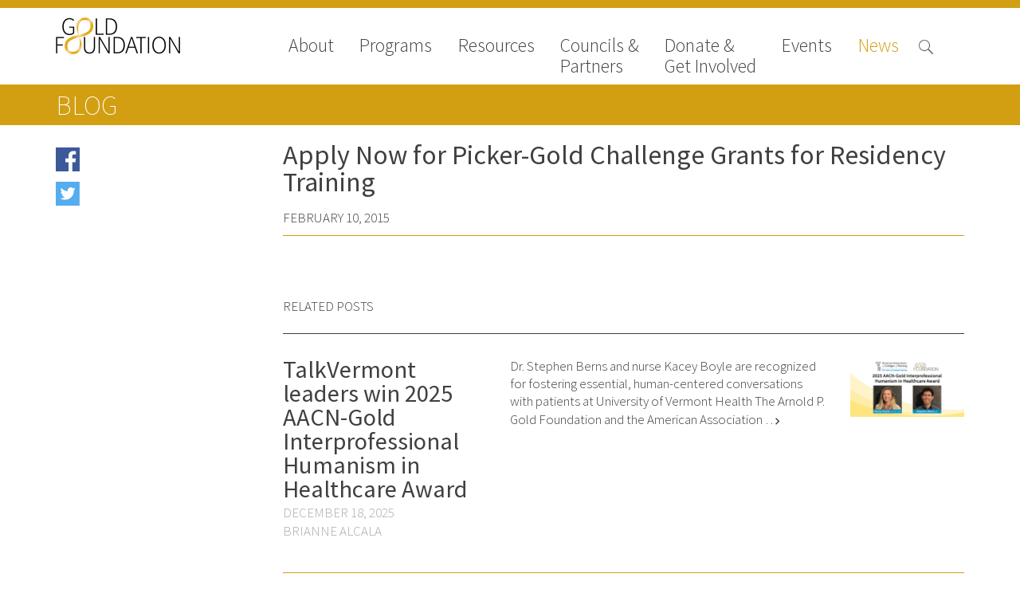

--- FILE ---
content_type: text/html; charset=UTF-8
request_url: https://www.gold-foundation.org/newsroom/blog/apply-now-picker-gold-challenge-grants-residency-training/
body_size: 9151
content:


<!DOCTYPE html>
<html lang="en-US" class="no-js">

<head>

    <!-- Google tag (gtag.js) -->
    <script async src="https://www.googletagmanager.com/gtag/js?id=G-VKZ1J3CWWS"></script>

    <script>
        window.dataLayer = window.dataLayer || [];

        function gtag() {
            dataLayer.push(arguments);
        }
        gtag('js', new Date());

        gtag('config', 'G-VKZ1J3CWWS');
    </script>
    <meta charset="UTF-8">
    <meta name="viewport" content="width=device-width">
    <link rel="profile" href="http://gmpg.org/xfn/11">
    <link rel="pingback" href="https://www.gold-foundation.org/xmlrpc.php">
    <!--[if lt IE 9]>
        <script src="https://www.gold-foundation.org/wp-content/themes/APG-2016/js/html5.js"></script>
        <![endif]-->
    <script>
        (function() {
            document.documentElement.className = 'js'
        })();
    </script>
    <meta name='robots' content='index, follow, max-image-preview:large, max-snippet:-1, max-video-preview:-1' />

	<!-- This site is optimized with the Yoast SEO plugin v26.7 - https://yoast.com/wordpress/plugins/seo/ -->
	<link rel="canonical" href="https://www.gold-foundation.org/newsroom/blog/apply-now-picker-gold-challenge-grants-residency-training/" />
	<meta property="og:locale" content="en_US" />
	<meta property="og:type" content="article" />
	<meta property="og:title" content="Apply Now for Picker-Gold Challenge Grants for Residency Training - The Arnold P. Gold Foundation" />
	<meta property="og:description" content="Since 2008, the Arnold P. Gold Foundation and The Picker Institute have partnered on the Picker Gold Graduate Medical Education Challenge Grant Program, which supports the research and development of successful [...]" />
	<meta property="og:url" content="https://www.gold-foundation.org/newsroom/blog/apply-now-picker-gold-challenge-grants-residency-training/" />
	<meta property="og:site_name" content="The Arnold P. Gold Foundation" />
	<meta property="article:published_time" content="2015-02-10T18:44:14+00:00" />
	<meta property="article:modified_time" content="2016-09-14T21:01:45+00:00" />
	<meta property="og:image" content="https://gold-foundation.s3.amazonaws.com/wp-content/uploads/2013/06/HarveyPicker.png" />
	<meta property="og:image:width" content="300" />
	<meta property="og:image:height" content="300" />
	<meta property="og:image:type" content="image/png" />
	<meta name="author" content="admin" />
	<meta name="twitter:label1" content="Written by" />
	<meta name="twitter:data1" content="admin" />
	<script type="application/ld+json" class="yoast-schema-graph">{"@context":"https://schema.org","@graph":[{"@type":"Article","@id":"https://www.gold-foundation.org/newsroom/blog/apply-now-picker-gold-challenge-grants-residency-training/#article","isPartOf":{"@id":"https://www.gold-foundation.org/newsroom/blog/apply-now-picker-gold-challenge-grants-residency-training/"},"author":{"name":"admin","@id":"https://www.gold-foundation.org/#/schema/person/a1e7420320b84289f577e9d235ee5550"},"headline":"Apply Now for Picker-Gold Challenge Grants for Residency Training","datePublished":"2015-02-10T18:44:14+00:00","dateModified":"2016-09-14T21:01:45+00:00","mainEntityOfPage":{"@id":"https://www.gold-foundation.org/newsroom/blog/apply-now-picker-gold-challenge-grants-residency-training/"},"wordCount":9,"image":{"@id":"https://www.gold-foundation.org/newsroom/blog/apply-now-picker-gold-challenge-grants-residency-training/#primaryimage"},"thumbnailUrl":"https://goldfoundation-assets.nyc3.digitaloceanspaces.com/wp-content/uploads/2013/06/HarveyPicker.png","articleSection":["Foundation News","Medical Education"],"inLanguage":"en-US"},{"@type":"WebPage","@id":"https://www.gold-foundation.org/newsroom/blog/apply-now-picker-gold-challenge-grants-residency-training/","url":"https://www.gold-foundation.org/newsroom/blog/apply-now-picker-gold-challenge-grants-residency-training/","name":"Apply Now for Picker-Gold Challenge Grants for Residency Training - The Arnold P. Gold Foundation","isPartOf":{"@id":"https://www.gold-foundation.org/#website"},"primaryImageOfPage":{"@id":"https://www.gold-foundation.org/newsroom/blog/apply-now-picker-gold-challenge-grants-residency-training/#primaryimage"},"image":{"@id":"https://www.gold-foundation.org/newsroom/blog/apply-now-picker-gold-challenge-grants-residency-training/#primaryimage"},"thumbnailUrl":"https://goldfoundation-assets.nyc3.digitaloceanspaces.com/wp-content/uploads/2013/06/HarveyPicker.png","datePublished":"2015-02-10T18:44:14+00:00","dateModified":"2016-09-14T21:01:45+00:00","author":{"@id":"https://www.gold-foundation.org/#/schema/person/a1e7420320b84289f577e9d235ee5550"},"breadcrumb":{"@id":"https://www.gold-foundation.org/newsroom/blog/apply-now-picker-gold-challenge-grants-residency-training/#breadcrumb"},"inLanguage":"en-US","potentialAction":[{"@type":"ReadAction","target":["https://www.gold-foundation.org/newsroom/blog/apply-now-picker-gold-challenge-grants-residency-training/"]}]},{"@type":"ImageObject","inLanguage":"en-US","@id":"https://www.gold-foundation.org/newsroom/blog/apply-now-picker-gold-challenge-grants-residency-training/#primaryimage","url":"https://goldfoundation-assets.nyc3.digitaloceanspaces.com/wp-content/uploads/2013/06/HarveyPicker.png","contentUrl":"https://goldfoundation-assets.nyc3.digitaloceanspaces.com/wp-content/uploads/2013/06/HarveyPicker.png","width":300,"height":300},{"@type":"BreadcrumbList","@id":"https://www.gold-foundation.org/newsroom/blog/apply-now-picker-gold-challenge-grants-residency-training/#breadcrumb","itemListElement":[{"@type":"ListItem","position":1,"name":"Home","item":"https://www.gold-foundation.org/"},{"@type":"ListItem","position":2,"name":"News Room","item":"https://www.gold-foundation.org/blog/"},{"@type":"ListItem","position":3,"name":"Apply Now for Picker-Gold Challenge Grants for Residency Training"}]},{"@type":"WebSite","@id":"https://www.gold-foundation.org/#website","url":"https://www.gold-foundation.org/","name":"The Arnold P. Gold Foundation","description":"","potentialAction":[{"@type":"SearchAction","target":{"@type":"EntryPoint","urlTemplate":"https://www.gold-foundation.org/?s={search_term_string}"},"query-input":{"@type":"PropertyValueSpecification","valueRequired":true,"valueName":"search_term_string"}}],"inLanguage":"en-US"},{"@type":"Person","@id":"https://www.gold-foundation.org/#/schema/person/a1e7420320b84289f577e9d235ee5550","name":"admin","url":"https://www.gold-foundation.org/author/admin/"}]}</script>
	<!-- / Yoast SEO plugin. -->


<link rel='dns-prefetch' href='//use.typekit.net' />
<link rel='dns-prefetch' href='//fonts.googleapis.com' />
<link rel="alternate" title="oEmbed (JSON)" type="application/json+oembed" href="https://www.gold-foundation.org/wp-json/oembed/1.0/embed?url=https%3A%2F%2Fwww.gold-foundation.org%2Fnewsroom%2Fblog%2Fapply-now-picker-gold-challenge-grants-residency-training" />
<link rel="alternate" title="oEmbed (XML)" type="text/xml+oembed" href="https://www.gold-foundation.org/wp-json/oembed/1.0/embed?url=https%3A%2F%2Fwww.gold-foundation.org%2Fnewsroom%2Fblog%2Fapply-now-picker-gold-challenge-grants-residency-training&#038;format=xml" />
<style id='wp-img-auto-sizes-contain-inline-css' type='text/css'>
img:is([sizes=auto i],[sizes^="auto," i]){contain-intrinsic-size:3000px 1500px}
/*# sourceURL=wp-img-auto-sizes-contain-inline-css */
</style>
<style id='wp-emoji-styles-inline-css' type='text/css'>

	img.wp-smiley, img.emoji {
		display: inline !important;
		border: none !important;
		box-shadow: none !important;
		height: 1em !important;
		width: 1em !important;
		margin: 0 0.07em !important;
		vertical-align: -0.1em !important;
		background: none !important;
		padding: 0 !important;
	}
/*# sourceURL=wp-emoji-styles-inline-css */
</style>
<link rel='stylesheet' id='contact-form-7-css' href='https://www.gold-foundation.org/wp-content/plugins/contact-form-7/includes/css/styles.css?ver=6.1.4' type='text/css' media='all' />
<link rel='stylesheet' id='simple-staff-list-css' href='https://www.gold-foundation.org/wp-content/plugins/simple-staff-list/public/css/simple-staff-list-public.css?ver=2.2.5' type='text/css' media='all' />
<link rel='stylesheet' id='staff-list-custom-css-css' href='https://www.gold-foundation.org/wp-content/themes/APG-2016/simple-staff-list-custom.css?ver=6.9' type='text/css' media='all' />
<link rel='stylesheet' id='google-icons-css' href='https://fonts.googleapis.com/icon?family=Material+Icons&#038;ver=6.9' type='text/css' media='all' />
<link rel='stylesheet' id='dashicons-css' href='https://www.gold-foundation.org/wp-includes/css/dashicons.min.css?ver=6.9' type='text/css' media='all' />
<link rel='stylesheet' id='apg-main-css' href='https://www.gold-foundation.org/wp-content/themes/APG-2016/css/apg-main.css?ver=6.9' type='text/css' media='all' />
<link rel='stylesheet' id='apg-ninja-forms-css' href='https://www.gold-foundation.org/wp-content/themes/APG-2016/css/apg-ninja-forms.css?ver=6.9' type='text/css' media='all' />
<link rel='stylesheet' id='tablepress-default-css' href='https://www.gold-foundation.org/wp-content/plugins/tablepress/css/build/default.css?ver=3.2.6' type='text/css' media='all' />
<script type="text/javascript" src="https://www.gold-foundation.org/wp-includes/js/jquery/jquery.min.js?ver=3.7.1" id="jquery-core-js"></script>
<script type="text/javascript" src="https://www.gold-foundation.org/wp-includes/js/jquery/jquery-migrate.min.js?ver=3.4.1" id="jquery-migrate-js"></script>
<script type="text/javascript" id="file_uploads_nfpluginsettings-js-extra">
/* <![CDATA[ */
var params = {"clearLogRestUrl":"https://www.gold-foundation.org/wp-json/nf-file-uploads/debug-log/delete-all","clearLogButtonId":"file_uploads_clear_debug_logger","downloadLogRestUrl":"https://www.gold-foundation.org/wp-json/nf-file-uploads/debug-log/get-all","downloadLogButtonId":"file_uploads_download_debug_logger"};
//# sourceURL=file_uploads_nfpluginsettings-js-extra
/* ]]> */
</script>
<script type="text/javascript" src="https://www.gold-foundation.org/wp-content/plugins/ninja-forms-uploads/assets/js/nfpluginsettings.js?ver=3.3.22" id="file_uploads_nfpluginsettings-js"></script>
<script type="text/javascript" src="https://www.gold-foundation.org/wp-content/plugins/apg-functionality//js/home-newsroom-featured.js?ver=6.9" id="home-scripts-js"></script>
<script type="text/javascript" id="popup-js-extra">
/* <![CDATA[ */
var popup_ajax = {"ajax_url":"https://www.gold-foundation.org/wp-admin/admin-ajax.php","ajax_nonce":"673ae0f4be"};
//# sourceURL=popup-js-extra
/* ]]> */
</script>
<script type="text/javascript" src="https://www.gold-foundation.org/wp-content/plugins/apg-functionality//js/popup.js?ver=6.9" id="popup-js"></script>
<script type="text/javascript" src="https://use.typekit.net/xug5gsm.js?ver=6.9" id="typekit-js"></script>
<script type="text/javascript" src="https://www.gold-foundation.org/wp-includes/js/imagesloaded.min.js?ver=5.0.0" id="imagesloaded-js"></script>
<script type="text/javascript" src="https://www.gold-foundation.org/wp-includes/js/masonry.min.js?ver=4.2.2" id="masonry-js"></script>
<script type="text/javascript" src="https://www.gold-foundation.org/wp-content/themes/APG-2016/js/page-functionality.js?ver=6.9" id="page-functions-js"></script>
<link rel="https://api.w.org/" href="https://www.gold-foundation.org/wp-json/" /><link rel="alternate" title="JSON" type="application/json" href="https://www.gold-foundation.org/wp-json/wp/v2/posts/6911" /><link rel="EditURI" type="application/rsd+xml" title="RSD" href="https://www.gold-foundation.org/xmlrpc.php?rsd" />
<meta name="generator" content="WordPress 6.9" />
<link rel='shortlink' href='https://www.gold-foundation.org/?p=6911' />
<link rel="icon" href="https://goldfoundation-assets.nyc3.digitaloceanspaces.com/wp-content/uploads/2016/10/cropped-Mobius_icon_white-32x32.jpg" sizes="32x32" />
<link rel="icon" href="https://goldfoundation-assets.nyc3.digitaloceanspaces.com/wp-content/uploads/2016/10/cropped-Mobius_icon_white-192x192.jpg" sizes="192x192" />
<link rel="apple-touch-icon" href="https://goldfoundation-assets.nyc3.digitaloceanspaces.com/wp-content/uploads/2016/10/cropped-Mobius_icon_white-180x180.jpg" />
<meta name="msapplication-TileImage" content="https://goldfoundation-assets.nyc3.digitaloceanspaces.com/wp-content/uploads/2016/10/cropped-Mobius_icon_white-270x270.jpg" />
    <script>
        try {
            Typekit.load({
                async: true
            });
        } catch (e) {}
    </script>
</head>

<body class="wp-singular post-template-default single single-post postid-6911 single-format-standard wp-theme-APG-2016 page-apply-now-picker-gold-challenge-grants-residency-training section-page bucket-apply-now-picker-gold-challenge-grants-residency-training metaslider-plugin">
    <!-- Google Tag Manager (noscript) -->
    <noscript><iframe src="https://www.googletagmanager.com/ns.html?id=GTM-W9S4JW6" height="0" width="0" style="display:none;visibility:hidden"></iframe></noscript>
    <!-- End Google Tag Manager (noscript) -->
    <!-- Begin Constant Contact Active Forms -->
    <script>
        var _ctct_m = "6307f7c9282837447ad503ad25d59282";
    </script>
    <script id="signupScript" src="//static.ctctcdn.com/js/signup-form-widget/current/signup-form-widget.min.js" async defer></script>
    <!-- End Constant Contact Active Forms -->
    <!-- Load Facebook SDK for JavaScript -->
    <div id="fb-root"></div>
    <script>
        (function(d, s, id) {
            var js, fjs = d.getElementsByTagName(s)[0];
            if (d.getElementById(id))
                return;
            js = d.createElement(s);
            js.id = id;
            js.src = "//connect.facebook.net/en_US/sdk.js#xfbml=1&version=v2.8";
            fjs.parentNode.insertBefore(js, fjs);
        }(document, 'script', 'facebook-jssdk'));
    </script>
    <!-- End Facebook SDK for JavaScript -->
    <div id="page" class="hfeed site">
        <a class="skip-link screen-reader-text" href="#content">Skip to content</a>
        <header id="masthead" class="site-header hide-image no-image" role="banner">
                                    <div class='header-nav'>
                <div class='header-content navigation'>
                                            <div class="site-branding">
                            <a class="site-title" href="https://www.gold-foundation.org/" rel="home" style="background-url:https://www.gold-foundation.org/wp-content/uploads/2016/09/GF_CMYK_7555_Black_NoTag.png">
                            </a>
                        </div><!-- .site-branding -->
                                        <button class="menu-toggle"></button>
                    <div class='search-button'>
                        <span class="search-icon">

                        </span>
                    </div>
                    <nav>
                        <div class='close-button'>close</div>
                        <div class="menu-main-navigation-2016-container"><ul id="menu-main-navigation-2016" class="menu"><li id="nav-menu-item-10873" class=" menu-item menu-item-type-post_type menu-item-object-page has-links"><a href="https://www.gold-foundation.org/about-us/" class="menu-link main-menu-link">About</a><ul class="rollover-menu page-list about-us"><li class=""><a href=https://www.gold-foundation.org/about-us/board-of-trustees/"">Board of Trustees</a></li><li class=""><a href=https://www.gold-foundation.org/about-us/staff/"">Staff</a></li><li class=""><a href=https://www.gold-foundation.org/about-us/contact-us/"">Contact Us</a></li><li class=""><a href=https://www.gold-foundation.org/about-us/gold-foundation-canada/"">Gold Foundation for Humanistic Healthcare, Canada</a></li><li class=""><a href=https://www.gold-foundation.org/about-us/careers-2/"">Careers</a></li><li class=""><a href=https://www.gold-foundation.org/about-us/faqs/"">FAQs</a></li></ul><li id="nav-menu-item-10562" class=" menu-item menu-item-type-post_type menu-item-object-page has-links"><a href="https://www.gold-foundation.org/programs/" class="menu-link main-menu-link">Programs</a><ul class="rollover-menu page-list programs"><div class='nav-column'><h5>Signature Programs</h5><ul class='page-list'><li class=""><a href="https://www.gold-foundation.org/programs/gold-humanism-summit/">Gold Humanism Summit</a></li><li class=""><a href="https://www.gold-foundation.org/programs/white-coat-ceremony/">White Coat Ceremony</a></li><li class=""><a href="https://www.gold-foundation.org/programs/ghhs/">Gold Humanism Honor Society</a></li><li class=""><a href="https://www.gold-foundation.org/programs/tell-me-more/">Tell Me More®</a></li></ul></div><div class='nav-column'><h5>Awards Programs</h5><ul class='page-list'><li class=""><a href="https://www.gold-foundation.org/programs/aacn-gold-interprofessional-humanism-in-healthcare-award/">AACN-Gold Interprofessional Humanism in Healthcare Award</a></li><li class=""><a href="https://www.gold-foundation.org/programs/leonard-tow-humanism-in-medicine-award/">Leonard Tow Humanism in Medicine Award</a></li><li class=""><a href="https://www.gold-foundation.org/programs/pearl-hurwitz-humanism-in-healthcare-award/">Pearl Birnbaum Hurwitz Humanism in Healthcare Award</a></li><li class=""><a href="https://www.gold-foundation.org/programs/humanism-in-medicine-award-at-the-association-of-american-medical-colleges/">Arnold P. Gold Foundation Humanism in Medicine Award at the AAMC</a></li><li class=""><a href="https://www.gold-foundation.org/programs/humanism-and-excellence-in-teaching-award/">Humanism and Excellence in Teaching Award</a></li><li class=""><a href="https://www.gold-foundation.org/programs/specialty-society-awards-for-practitioners/">Specialty Society Awards for Practitioners</a></li></ul></div><div class='nav-column'><h5>Scholar Programs</h5><ul class='page-list'><li class=""><a href="https://www.gold-foundation.org/programs/humanism-and-medicine-lecture-at-the-aamc/">Jordan J. Cohen Humanism in Medicine Lecture at the AAMC Conference</a></li><li class=""><a href="https://www.gold-foundation.org/programs/student-summer-fellowships/">Gold Student Summer Fellowships</a></li><li class=""><a href="https://www.gold-foundation.org/programs/essay-contest/">Dr. Hope Babette Tang Humanism in Healthcare Essay Contest</a></li><li class=""><a href="https://www.gold-foundation.org/programs/gold-humanism-scholars-harvard-macy/">Gold Humanism Scholars at the Harvard Macy Institute Program for Educators</a></li><li class=""><a href="https://www.gold-foundation.org/programs/picker-gold-challenge-grants-for-residency-training/">Picker Gold Challenge Grants for Residency Training</a></li></ul></div></ul><li id="nav-menu-item-14013" class=" menu-item menu-item-type-post_type menu-item-object-page has-links"><a href="https://www.gold-foundation.org/resources/" class="menu-link main-menu-link">Resources</a><ul class="rollover-menu page-list resources"><ul class='page-list'><li class=""><a href="https://www.gold-foundation.org/resources#medallia-gold-humanism-trust-tool">Medallia Gold Humanism Trust Tool</a></li><li class=""><a href="https://www.gold-foundation.org/resources#databases">Databases</a></li><li class=""><a href="https://www.gold-foundation.org/resources#gold-human-insight-webinars">Gold Human InSight Webinars</a></li><li class=""><a href="https://www.gold-foundation.org/resources#clinician-well-being">Clinician Well-Being</a></li><li class=""><a href="https://www.gold-foundation.org/resources#research-roundup">Research Roundup</a></li><li class=""><a href="https://www.gold-foundation.org/resources#art-design-and-humanities">Art, Design and Humanities</a></li><li class=""><a href="https://www.gold-foundation.org/resources#organizations-that-promote-humanistic-healthcare">Organizations that promote humanistic healthcare</a></li></ul></ul><li id="nav-menu-item-26928" class=" menu-item menu-item-type-post_type menu-item-object-page has-links"><a href="https://www.gold-foundation.org/councils-partners/" class="menu-link main-menu-link">Councils &#038; <br>Partners</a><ul class="rollover-menu page-list councils-partners"><li class=""><a href=https://www.gold-foundation.org/councils-partners/gold-partners-council/"">Gold Partners Council</a></li><li class=""><a href=https://www.gold-foundation.org/councils-partners/gold-corporate-council/"">Gold Corporate Council</a></li><li class=""><a href=https://www.gold-foundation.org/councils-partners/medical-professional-advisory-council/"">Medical & Professional Advisory Council (MPAC)</a></li><li class=""><a href="https://www.gold-foundation.org/councils-partners/#partners">Partners</a></li></ul><li id="nav-menu-item-10714" class=" menu-item menu-item-type-post_type menu-item-object-page has-links"><a href="https://www.gold-foundation.org/get-involved/" class="menu-link main-menu-link">Donate &#038;<br>Get Involved</a><ul class="rollover-menu page-list get-involved"><li class=""><a href=https://www.gold-foundation.org/get-involved/donate/"">Donate to the Gold Foundation</a></li><li class=""><a href=https://www.gold-foundation.org/get-involved/planned-giving/"">The Golden Legacy Society</a></li><li class=""><a href=https://www.gold-foundation.org/get-involved/tell-us-your-why/"">Tell us your “why”</a></li><li class=""><a href=https://www.gold-foundation.org/get-involved/host-an-event/"">Host an event</a></li><li class=""><a href=https://www.gold-foundation.org/get-involved/volunteers-interns/"">Volunteer with us</a></li><li class=""><a href=https://www.gold-foundation.org/get-involved/sign-up/"">Sign up for our newsletters</a></li><li class=""><a href=https://www.gold-foundation.org/get-involved/follow-us-on-social-media/"">Follow us on social media</a></li></ul><li id="nav-menu-item-20764" class=" menu-item menu-item-type-post_type_archive menu-item-object-apg_events has-links"><a href="https://www.gold-foundation.org/events/" class="menu-link main-menu-link">Events</a><ul class="rollover-menu page-list "><ul class='page-list'><li class=""><a href="/events/#upcoming-events">Upcoming Events</a></li><li class=""><a href="/events/#events-archive">Events Archive</a></li><li class=""><a href="https://www.gold-foundation.org/programs/2026-gold-humanism-summit/">2026 Gold Humanism Summit</a></li><li class=""><a href="https://goldfoundationgala.org/">2026 Gold Standard Gala</a></li></ul></ul><li id="nav-menu-item-10779" class="current-menu-item menu-item menu-item-type-custom menu-item-object-custom has-links"><a href="/newsroom/news" class="menu-link main-menu-link">News</a><ul class="rollover-menu page-list "><ul class='page-list'><li class=""><a href="https://www.gold-foundation.org/newsroom/news">News</a></li><li class=""><a href="https://www.gold-foundation.org/newsroom/blog">Blog</a></li><li class=""><a href="https://www.gold-foundation.org/newsroom/in-the-media">In The Media</a></li><li class=""><a href="https://www.gold-foundation.org/newsroom/video">Video</a></li></ul></ul></ul></div>                    </nav>
                </div>
                                <div class='header-content search '>
                    
<form role="search" method="get" class="search-form" action="https://www.gold-foundation.org/">


    <input type="search" class="search-field" placeholder="Search &hellip;" value="" name="s" title="Search for:" />

    <input type="submit" class="search-submit" valu='Search'></input>
</form>
                </div>
            </div>

        </header><!-- .site-header -->
                <div id="content" class="site-content">
<div class='sub-navigation section-navigation  subnav-links'>
    <div class='content-area'>



        <h2 class='section-title'>Blog</h2>
        
    </div>
</div>


<section id="primary" class='content-area posts'>
    <div id="page-content" role="main">

        <div class='blog-list-holder'>

                    </div>






        



                                
                    
	
<div class='side-nav social-media'>
    
    <ul>
        <li class='facebook'>
          <!-- Your share button code -->
	<a href="https://www.facebook.com/sharer/sharer.php?u=https://www.gold-foundation.org/newsroom/blog/apply-now-picker-gold-challenge-grants-residency-training" target="_blank">
                Share on facebook
            </a>
        </li>
        <li class='twitter'>
          <a href="http://www.twitter.com/share?url=https://www.gold-foundation.org/newsroom/blog/apply-now-picker-gold-challenge-grants-residency-training" target="_blank">

                Share on Twitter

            </a> 
        </li>
    </ul>
    
        
        </div>

<article id="post-6911" class="post-6911 post type-post status-publish format-standard has-post-thumbnail hentry category-news category-medical-education blog_nav_category-blog">


    <header class="entry-header">
        <h1 class="entry-title">Apply Now for Picker-Gold Challenge Grants for Residency Training</h1>    </header>





    <div class="entry-post-date">
        February 10, 2015

    </div>
        <div class="entry-featured-image">
        
    </div>

    <div class="entry-content">
        
    </div><!-- .entry-content -->

    
        
    
    <div class='related-posts section-list'>
        <h4>Related posts</h4>

        <div class='section-row news interprofessional-education-teamwork nursing patient-practitioner-relationships aacn-gold-interprofessional-humanism-in-healthcare-award news'>
    <div class='column column-1'>
        <h5>TalkVermont leaders win 2025 AACN-Gold Interprofessional Humanism in Healthcare Award</h5>

        <div class='entry-date'>December 18, 2025</div>
        <div class='entry-author'>Brianne Alcala</div>
    </div>
    <div class='column column-2 excerpt'>

        <p><a class='read-more-link' href='https://www.gold-foundation.org/newsroom/news/2025-aacn-gold-award'  >Dr. Stephen Berns and nurse Kacey Boyle are recognized for fostering essential, human-centered conversations with patients at University of Vermont Health The Arnold P. Gold Foundation and the American Association &#8230; <i class='material-icons'>chevron_right</i>&nbsp;<span class='read-more-text'>Read more</span></a></p>
    </div>
    <div class='column column-3 thumbnail'>
        <img width="150" height="79" src="https://goldfoundation-assets.nyc3.digitaloceanspaces.com/wp-content/uploads/2025/12/2025-AACN-Gold-Award-social-LI-horiz-300x157.png" class="attachment-150x150 size-150x150 wp-post-image" alt="" decoding="async" srcset="https://goldfoundation-assets.nyc3.digitaloceanspaces.com/wp-content/uploads/2025/12/2025-AACN-Gold-Award-social-LI-horiz.png 1200w, https://goldfoundation-assets.nyc3.digitaloceanspaces.com/wp-content/uploads/2025/12/2025-AACN-Gold-Award-social-LI-horiz-300x157.png 300w, https://goldfoundation-assets.nyc3.digitaloceanspaces.com/wp-content/uploads/2025/12/2025-AACN-Gold-Award-social-LI-horiz-1024x536.png 1024w, https://goldfoundation-assets.nyc3.digitaloceanspaces.com/wp-content/uploads/2025/12/2025-AACN-Gold-Award-social-LI-horiz-768x402.png 768w" sizes="(max-width: 150px) 100vw, 150px" />    </div>
</div><div class='section-row aamc medical-education jordan-j-cohen-humanism-in-medicine-lecture-at-the-aamc-conference news'>
    <div class='column column-1'>
        <h5>Dr. Darrell Kirch to present the 2025 Jordan J. Cohen Humanism in Medicine Lecture at the AAMC</h5>

        <div class='entry-date'>July 25, 2025</div>
        <div class='entry-author'></div>
    </div>
    <div class='column column-2 excerpt'>

        <p><a class='read-more-link' href='https://www.gold-foundation.org/newsroom/news/dr-darrell-kirch-to-present-the-2025-jordan-j-cohen-humanism-in-medicine-lecture-at-the-aamc'  >The Arnold P. Gold Foundation is honored to announce that Darrell G. Kirch, MD, President Emeritus of the Association of American Medical Colleges (AAMC), Gold Foundation Trustee, and lifelong champion &#8230; <i class='material-icons'>chevron_right</i>&nbsp;<span class='read-more-text'>Read more</span></a></p>
    </div>
    <div class='column column-3 thumbnail'>
        <img width="150" height="100" src="https://goldfoundation-assets.nyc3.digitaloceanspaces.com/wp-content/uploads/2025/07/Darrell-Kirch-300x200.jpeg" class="attachment-150x150 size-150x150 wp-post-image" alt="" decoding="async" srcset="https://goldfoundation-assets.nyc3.digitaloceanspaces.com/wp-content/uploads/2025/07/Darrell-Kirch-scaled.jpeg 2560w, https://goldfoundation-assets.nyc3.digitaloceanspaces.com/wp-content/uploads/2025/07/Darrell-Kirch-300x200.jpeg 300w, https://goldfoundation-assets.nyc3.digitaloceanspaces.com/wp-content/uploads/2025/07/Darrell-Kirch-1024x681.jpeg 1024w, https://goldfoundation-assets.nyc3.digitaloceanspaces.com/wp-content/uploads/2025/07/Darrell-Kirch-768x511.jpeg 768w, https://goldfoundation-assets.nyc3.digitaloceanspaces.com/wp-content/uploads/2025/07/Darrell-Kirch-1536x1022.jpeg 1536w, https://goldfoundation-assets.nyc3.digitaloceanspaces.com/wp-content/uploads/2025/07/Darrell-Kirch-2048x1363.jpeg 2048w" sizes="(max-width: 150px) 100vw, 150px" />    </div>
</div><div class='section-row humanities-in-medicine medical-education patient-practitioner-relationships news'>
    <div class='column column-1'>
        <h5>Jeffrey Silver Humanism in Healthcare Research Roundup — The Importance of Being Trustworthy</h5>

        <div class='entry-date'>July 23, 2025</div>
        <div class='entry-author'>Nora Jones, PhD</div>
    </div>
    <div class='column column-2 excerpt'>

        <p><a class='read-more-link' href='https://www.gold-foundation.org/newsroom/news/jeffrey-silver-humanism-in-healthcare-research-roundup-the-importance-of-being-trustworthy'  >The Arnold P. Gold Foundation deﬁnes humanism as “clinically excellent care that is kind, safe, and trustworthy.” In this Research Roundup we will explore the role and importance of trust, &#8230; <i class='material-icons'>chevron_right</i>&nbsp;<span class='read-more-text'>Read more</span></a></p>
    </div>
    <div class='column column-3 thumbnail'>
        <img width="120" height="150" src="https://goldfoundation-assets.nyc3.digitaloceanspaces.com/wp-content/uploads/2025/07/Research-Roundup-Trust-240x300.png" class="attachment-150x150 size-150x150 wp-post-image" alt="" decoding="async" srcset="https://goldfoundation-assets.nyc3.digitaloceanspaces.com/wp-content/uploads/2025/07/Research-Roundup-Trust.png 1080w, https://goldfoundation-assets.nyc3.digitaloceanspaces.com/wp-content/uploads/2025/07/Research-Roundup-Trust-240x300.png 240w, https://goldfoundation-assets.nyc3.digitaloceanspaces.com/wp-content/uploads/2025/07/Research-Roundup-Trust-819x1024.png 819w, https://goldfoundation-assets.nyc3.digitaloceanspaces.com/wp-content/uploads/2025/07/Research-Roundup-Trust-768x960.png 768w" sizes="(max-width: 120px) 100vw, 120px" />    </div>
</div>


    </div>

    
</article><!-- #post-## -->

                


                    
    </div><!-- #content -->
</section><!-- #primary -->


</div><!-- .site-content -->

<footer id="colophon" class="site-footer" role="contentinfo">
    <div class="site-info">

    </div><!-- .site-info -->
</footer><!-- .site-footer -->



</div><!-- .site -->

<script type="speculationrules">
{"prefetch":[{"source":"document","where":{"and":[{"href_matches":"/*"},{"not":{"href_matches":["/wp-*.php","/wp-admin/*","/wp-content/uploads/*","/wp-content/*","/wp-content/plugins/*","/wp-content/themes/APG-2016/*","/*\\?(.+)"]}},{"not":{"selector_matches":"a[rel~=\"nofollow\"]"}},{"not":{"selector_matches":".no-prefetch, .no-prefetch a"}}]},"eagerness":"conservative"}]}
</script>
<script type="text/javascript" src="https://www.gold-foundation.org/wp-includes/js/dist/hooks.min.js?ver=dd5603f07f9220ed27f1" id="wp-hooks-js"></script>
<script type="text/javascript" src="https://www.gold-foundation.org/wp-includes/js/dist/i18n.min.js?ver=c26c3dc7bed366793375" id="wp-i18n-js"></script>
<script type="text/javascript" id="wp-i18n-js-after">
/* <![CDATA[ */
wp.i18n.setLocaleData( { 'text direction\u0004ltr': [ 'ltr' ] } );
//# sourceURL=wp-i18n-js-after
/* ]]> */
</script>
<script type="text/javascript" src="https://www.gold-foundation.org/wp-content/plugins/contact-form-7/includes/swv/js/index.js?ver=6.1.4" id="swv-js"></script>
<script type="text/javascript" id="contact-form-7-js-before">
/* <![CDATA[ */
var wpcf7 = {
    "api": {
        "root": "https:\/\/www.gold-foundation.org\/wp-json\/",
        "namespace": "contact-form-7\/v1"
    },
    "cached": 1
};
//# sourceURL=contact-form-7-js-before
/* ]]> */
</script>
<script type="text/javascript" src="https://www.gold-foundation.org/wp-content/plugins/contact-form-7/includes/js/index.js?ver=6.1.4" id="contact-form-7-js"></script>
<script id="wp-emoji-settings" type="application/json">
{"baseUrl":"https://s.w.org/images/core/emoji/17.0.2/72x72/","ext":".png","svgUrl":"https://s.w.org/images/core/emoji/17.0.2/svg/","svgExt":".svg","source":{"concatemoji":"https://www.gold-foundation.org/wp-includes/js/wp-emoji-release.min.js?ver=6.9"}}
</script>
<script type="module">
/* <![CDATA[ */
/*! This file is auto-generated */
const a=JSON.parse(document.getElementById("wp-emoji-settings").textContent),o=(window._wpemojiSettings=a,"wpEmojiSettingsSupports"),s=["flag","emoji"];function i(e){try{var t={supportTests:e,timestamp:(new Date).valueOf()};sessionStorage.setItem(o,JSON.stringify(t))}catch(e){}}function c(e,t,n){e.clearRect(0,0,e.canvas.width,e.canvas.height),e.fillText(t,0,0);t=new Uint32Array(e.getImageData(0,0,e.canvas.width,e.canvas.height).data);e.clearRect(0,0,e.canvas.width,e.canvas.height),e.fillText(n,0,0);const a=new Uint32Array(e.getImageData(0,0,e.canvas.width,e.canvas.height).data);return t.every((e,t)=>e===a[t])}function p(e,t){e.clearRect(0,0,e.canvas.width,e.canvas.height),e.fillText(t,0,0);var n=e.getImageData(16,16,1,1);for(let e=0;e<n.data.length;e++)if(0!==n.data[e])return!1;return!0}function u(e,t,n,a){switch(t){case"flag":return n(e,"\ud83c\udff3\ufe0f\u200d\u26a7\ufe0f","\ud83c\udff3\ufe0f\u200b\u26a7\ufe0f")?!1:!n(e,"\ud83c\udde8\ud83c\uddf6","\ud83c\udde8\u200b\ud83c\uddf6")&&!n(e,"\ud83c\udff4\udb40\udc67\udb40\udc62\udb40\udc65\udb40\udc6e\udb40\udc67\udb40\udc7f","\ud83c\udff4\u200b\udb40\udc67\u200b\udb40\udc62\u200b\udb40\udc65\u200b\udb40\udc6e\u200b\udb40\udc67\u200b\udb40\udc7f");case"emoji":return!a(e,"\ud83e\u1fac8")}return!1}function f(e,t,n,a){let r;const o=(r="undefined"!=typeof WorkerGlobalScope&&self instanceof WorkerGlobalScope?new OffscreenCanvas(300,150):document.createElement("canvas")).getContext("2d",{willReadFrequently:!0}),s=(o.textBaseline="top",o.font="600 32px Arial",{});return e.forEach(e=>{s[e]=t(o,e,n,a)}),s}function r(e){var t=document.createElement("script");t.src=e,t.defer=!0,document.head.appendChild(t)}a.supports={everything:!0,everythingExceptFlag:!0},new Promise(t=>{let n=function(){try{var e=JSON.parse(sessionStorage.getItem(o));if("object"==typeof e&&"number"==typeof e.timestamp&&(new Date).valueOf()<e.timestamp+604800&&"object"==typeof e.supportTests)return e.supportTests}catch(e){}return null}();if(!n){if("undefined"!=typeof Worker&&"undefined"!=typeof OffscreenCanvas&&"undefined"!=typeof URL&&URL.createObjectURL&&"undefined"!=typeof Blob)try{var e="postMessage("+f.toString()+"("+[JSON.stringify(s),u.toString(),c.toString(),p.toString()].join(",")+"));",a=new Blob([e],{type:"text/javascript"});const r=new Worker(URL.createObjectURL(a),{name:"wpTestEmojiSupports"});return void(r.onmessage=e=>{i(n=e.data),r.terminate(),t(n)})}catch(e){}i(n=f(s,u,c,p))}t(n)}).then(e=>{for(const n in e)a.supports[n]=e[n],a.supports.everything=a.supports.everything&&a.supports[n],"flag"!==n&&(a.supports.everythingExceptFlag=a.supports.everythingExceptFlag&&a.supports[n]);var t;a.supports.everythingExceptFlag=a.supports.everythingExceptFlag&&!a.supports.flag,a.supports.everything||((t=a.source||{}).concatemoji?r(t.concatemoji):t.wpemoji&&t.twemoji&&(r(t.twemoji),r(t.wpemoji)))});
//# sourceURL=https://www.gold-foundation.org/wp-includes/js/wp-emoji-loader.min.js
/* ]]> */
</script>

</body>
</html>

<!--
Performance optimized by W3 Total Cache. Learn more: https://www.boldgrid.com/w3-total-cache/?utm_source=w3tc&utm_medium=footer_comment&utm_campaign=free_plugin

Page Caching using Disk: Enhanced 

Served from: www.gold-foundation.org @ 2026-01-22 12:57:40 by W3 Total Cache
-->

--- FILE ---
content_type: text/css
request_url: https://www.gold-foundation.org/wp-content/themes/APG-2016/css/apg-main.css?ver=6.9
body_size: 10877
content:
@charset "UTF-8";
/*
To change this license header, choose License Headers in Project Properties.
To change this template file, choose Tools | Templates
and open the template in the editor.
*/
/* 
    Created on : Jun 24, 2016, 2:38:39 PM
    Author     : wh
*/
/*
To change this license header, choose License Headers in Project Properties.
To change this template file, choose Tools | Templates
and open the template in the editor.
*/
/* 
    Created on : Mar 24, 2016, 2:29:45 PM
    Author     : wh
*/
img {
  max-width: 100%;
  height: auto;
}

* {
  box-sizing: border-box;
}

html {
  font-family: sans-serif;
  -webkit-text-size-adjust: 100%;
  -ms-text-size-adjust: 100%;
}

body {
  margin: 0;
}

article,
aside,
details,
figcaption,
figure,
footer,
header,
main,
menu,
nav,
section,
summary {
  display: block;
}

audio,
canvas,
progress,
video {
  display: inline-block;
  vertical-align: baseline;
}

audio:not([controls]) {
  display: none;
  height: 0;
}

[hidden],
template {
  display: none;
}

a {
  background-color: transparent;
}

abbr[title] {
  border-bottom: 1px dotted;
}

b,
strong {
  font-weight: 700;
}

small {
  font-size: 80%;
}

sub,
sup {
  font-size: 75%;
  line-height: 0;
  position: relative;
  vertical-align: baseline;
}

sup {
  top: -0.5em;
}

sub {
  bottom: -0.25em;
}

img {
  border: 0;
}

svg:not(:root) {
  overflow: hidden;
}

figure {
  margin: 0;
}

hr {
  -webkit-box-sizing: content-box;
  -moz-box-sizing: content-box;
  box-sizing: content-box;
}

code,
kbd,
pre,
samp {
  font-size: 1em;
}

button,
input,
optgroup,
select,
textarea {
  color: inherit;
  font: inherit;
  margin: 0;
}

select {
  text-transform: none;
}

button {
  overflow: visible;
}

button,
input,
select,
textarea {
  max-width: 100%;
}

button,
html input[type=button],
input[type=reset],
input[type=submit] {
  -webkit-appearance: button;
  cursor: pointer;
}

button[disabled],
html input[disabled] {
  cursor: default;
  opacity: 0.5;
}

button::-moz-focus-inner,
input::-moz-focus-inner {
  border: 0;
  padding: 0;
}

input[type=checkbox],
input[type=radio] {
  -webkit-box-sizing: border-box;
  -moz-box-sizing: border-box;
  box-sizing: border-box;
  margin-right: 0.4375em;
  padding: 0;
}

input[type=number]::-webkit-inner-spin-button,
input[type=number]::-webkit-outer-spin-button {
  height: auto;
}

input[type=search] {
  -webkit-appearance: textfield;
}

input[type=search]::-webkit-search-cancel-button,
input[type=search]::-webkit-search-decoration {
  -webkit-appearance: none;
}

fieldset {
  border: 1px solid #d1d1d1;
  margin: 0 0 1.75em;
  padding: 0.875em;
}

fieldset > :last-child {
  margin-bottom: 0;
}

legend {
  border: 0;
  padding: 0;
}

textarea {
  overflow: auto;
  vertical-align: top;
}

optgroup {
  font-weight: bold;
}

/* -------------------------------------------------------------
  Sass CSS3 Mixins! The Cross-Browser CSS3 Sass Library
  By: Matthieu Aussaguel, http://www.mynameismatthieu.com, @matthieu_tweets

  List of CSS3 Sass Mixins File to be @imported and @included as you need

  The purpose of this library is to facilitate the use of CSS3 on different browsers avoiding HARD TO READ and NEVER
  ENDING css files

  note: All CSS3 Properties are being supported by Safari 5
  more info: http://www.findmebyip.com/litmus/#css3-properties

------------------------------------------------------------- */
/*
To change this license header, choose License Headers in Project Properties.
To change this template file, choose Tools | Templates
and open the template in the editor.
*/
/* 
    Created on : Jun 24, 2016, 2:45:23 PM
    Author     : wh
*/
/*
To change this license header, choose License Headers in Project Properties.
To change this template file, choose Tools | Templates
and open the template in the editor.
*/
/* 
    Created on : Jul 6, 2016, 1:05:53 PM
    Author     : wh
*/
nav > div {
  width: 100%;
}
nav ul {
  list-style: none;
  margin: 0;
  padding: 0;
  display: flex;
  justify-content: space-between;
}
nav ul li.menu-item {
  padding: 0 0px 10px 0;
  font-size: 1.4rem;
  line-height: 1.1;
  margin-top: 34px;
  border-left: 2px solid transparent;
  padding-left: 5px;
  flex-grow: 1;
}
nav ul li.menu-item a.main-menu-link {
  display: inline-block;
  min-height: 52px;
}
nav ul li#nav-menu-item-11751.menu-item.menu-item-type-custom.menu-item-object-custom {
  font-weight: 500;
}
nav ul li.current-menu-item > a,
nav ul li.current-page-ancestor > a {
  color: #D29F13;
}
nav ul .rollover-menu {
  position: absolute;
  background: rgba(242, 242, 242, 0.98);
  padding-left: 16px;
  margin-top: 10px;
  margin-left: -6px;
  padding-bottom: 16px;
  filter: alpha(opacity=0);
  -ms-filter: "progid:DXImageTransform.Microsoft.Alpha(Opacity=0)";
  -webkit-opacity: 0;
  -khtml-opacity: 0;
  -moz-opacity: 0;
  -ms-opacity: 0;
  -o-opacity: 0;
  opacity: 0;
  -webkit-transition: 0.3s;
  -khtml-transition: 0.3s;
  -moz-transition: 0.3s;
  -ms-transition: 0.3s;
  -o-transition: 0.3s;
  transition: 0.3s;
  visibility: hidden;
  z-index: 2;
  min-width: 200px;
}
nav ul .rollover-menu li {
  font-size: 1rem;
  padding: 15px 40px 5px 0;
}
nav ul .rollover-menu .nav-column {
  width: 33.3333333333%;
  padding-right: 20px;
}
nav ul .rollover-menu.councils-partners .nav-column {
  width: 50%;
}
nav ul .rollover-menu.programs {
  left: 0;
  border: 0;
  padding-left: 24px;
  display: flex;
  padding-bottom: 24px;
}
nav ul .rollover-menu.programs h5 {
  font-size: 19px;
}
@media screen and (min-width: 600px) {
  nav ul .rollover-menu.programs .nav-column {
    width: 25%;
  }
  nav ul .rollover-menu.programs .nav-column:nth-child(2) {
    width: 37.5%;
    display: grid;
  }
  nav ul .rollover-menu.programs .nav-column:nth-child(3) {
    width: 37.5%;
  }
}
nav ul .page-list {
  display: block;
}
nav ul .menu-item.has-links:hover {
  border-left: 2px solid rgb(242, 242, 242);
}
nav ul .menu-item.has-links:hover .rollover-menu {
  filter: alpha(opacity=100);
  -ms-filter: "progid:DXImageTransform.Microsoft.Alpha(Opacity=100)";
  -webkit-opacity: 1;
  -khtml-opacity: 1;
  -moz-opacity: 1;
  -ms-opacity: 1;
  -o-opacity: 1;
  opacity: 1;
  visibility: visible;
}

.sub-navigation {
  background: #D29F13;
  text-transform: uppercase;
}
.sub-navigation .content-area {
  padding: 0.5rem 30px;
  overflow: hidden;
  position: relative;
}
.sub-navigation h1 {
  float: left;
}
.sub-navigation .page-shortcuts {
  width: 75%;
  font-size: 1.1rem;
  line-height: 1;
  display: -webkit-box; /* OLD - iOS 6-, Safari 3.1-6 */
  display: -moz-box; /* OLD - Firefox 19- (buggy but mostly works) */
  display: -ms-flexbox; /* TWEENER - IE 10 */
  display: -webkit-flex; /* NEW - Chrome */
  display: flex;
  -webkit-justify-content: flex-start;
  -moz-justify-content: flex-start;
  -ms-justify-content: flex-start;
  justify-content: flex-start;
  -webkit-align-items: flex-end;
  -moz-align-items: flex-end;
  -ms-align-items: flex-end;
  align-items: flex-end;
}
.sub-navigation .page-shortcut {
  padding-right: 30px;
}
.sub-navigation .page-shortcut a:hover {
  filter: alpha(opacity=80);
  -ms-filter: "progid:DXImageTransform.Microsoft.Alpha(Opacity=80)";
  -webkit-opacity: 0.8;
  -khtml-opacity: 0.8;
  -moz-opacity: 0.8;
  -ms-opacity: 0.8;
  -o-opacity: 0.8;
  opacity: 0.8;
}
.sub-navigation .page-shortcut.current-menu-item {
  color: #FFF;
}
.sub-navigation .edit-link {
  float: right;
  color: #FFF;
  font-size: 0.7rem;
  position: absolute;
  right: 30px;
  top: 0;
}

.sub-navigation.subnav-links .content-area {
  display: -webkit-box; /* OLD - iOS 6-, Safari 3.1-6 */
  display: -moz-box; /* OLD - Firefox 19- (buggy but mostly works) */
  display: -ms-flexbox; /* TWEENER - IE 10 */
  display: -webkit-flex; /* NEW - Chrome */
  display: flex;
  -webkit-align-items: flex-end;
  -moz-align-items: flex-end;
  -ms-align-items: flex-end;
  align-items: flex-end;
}

.sub-navigation.fixed {
  position: fixed;
  width: 100%;
  top: 78px;
}

#masthead.fixed {
  position: fixed;
  height: 110px;
  top: 0;
  padding-top: 32px;
}

body.admin-bar .sub-navigation.fixed {
  top: 110px;
}

body.section-page .sub-navigation .section-title {
  width: 100%;
}

body.section-page-programs .sub-navigation .section-title {
  width: 100%;
}

.side-nav ul {
  list-style: none;
  margin: 20px 0;
  padding: 0;
  font-size: 0.9rem;
}
.side-nav ul li {
  padding: 0.3rem 0;
  font-weight: 500;
  line-height: 1.1;
}
.side-nav ul li.current-menu-item {
  color: #D29F13;
}

body.page-home-revision nav ul .menu-item .rollover-menu {
  transform: translateY(-100%);
  top: -10px;
  padding-bottom: 20px;
}
body.page-home-revision nav ul li.menu-item {
  margin-top: 0;
  padding-top: 34px;
  padding-bottom: 0;
  margin-bottom: 10px;
}

/*
To change this license header, choose License Headers in Project Properties.
To change this template file, choose Tools | Templates
and open the template in the editor.
*/
/* 
    Created on : Aug 4, 2016, 3:30:52 PM
    Author     : wh
*/
#main div.staff-member-listing h3, #main-sections div.staff-member-listing h3, #primary div.staff-member-listing h3 {
  position: static;
  font-size: 1rem;
  width: auto;
  padding: 0;
  font-size: 1.1rem;
  margin-bottom: 0.5rem;
  margin-top: 0;
  font-weight: normal;
}
#main div.staff-member-listing p, #main-sections div.staff-member-listing p, #primary div.staff-member-listing p {
  padding: 0;
  margin: 0;
}
#main div.staff-member-listing h4.staff-member-position, #main-sections div.staff-member-listing h4.staff-member-position, #primary div.staff-member-listing h4.staff-member-position {
  font-weight: 400;
  font-size: 0.9rem;
  margin-bottom: 0.5rem;
}
#main div.staff-member-listing .staff-member, #main-sections div.staff-member-listing .staff-member, #primary div.staff-member-listing .staff-member {
  width: 100%;
  margin-top: 0;
  height: auto;
  border-bottom: 1px solid #d29f13;
  padding-top: 0.5rem;
  float: none;
  display: -webkit-box; /* OLD - iOS 6-, Safari 3.1-6 */
  display: -moz-box; /* OLD - Firefox 19- (buggy but mostly works) */
  display: -ms-flexbox; /* TWEENER - IE 10 */
  display: -webkit-flex; /* NEW - Chrome */
  display: flex;
}
#main div.staff-member-listing .staff-member.last, #main-sections div.staff-member-listing .staff-member.last, #primary div.staff-member-listing .staff-member.last {
  border-bottom: none;
}
#main div.staff-member-listing .staff-member-info-wrap, #main-sections div.staff-member-listing .staff-member-info-wrap, #primary div.staff-member-listing .staff-member-info-wrap {
  float: none;
  width: 490px;
  line-height: 1.2;
}
#main div.staff-member-listing .staff-photo, #main-sections div.staff-member-listing .staff-photo, #primary div.staff-member-listing .staff-photo {
  margin-right: 40px;
  width: 100px;
  overflow: hidden;
}
#main div.staff-member-listing img, #main-sections div.staff-member-listing img, #primary div.staff-member-listing img {
  margin: 0;
  height: 100px;
  width: 100px;
  object-fit: cover;
}

.mindful-practice-instructors .staff-member-bio {
  max-height: 20px;
  overflow: hidden;
  position: relative;
  cursor: pointer;
  -webkit-transition: 0.6s;
  -khtml-transition: 0.6s;
  -moz-transition: 0.6s;
  -ms-transition: 0.6s;
  -o-transition: 0.6s;
  transition: 0.6s;
}
.mindful-practice-instructors .staff-member-bio.open {
  max-height: 900px;
}
.mindful-practice-instructors .staff-member-bio:after {
  content: "BIO";
  display: block;
  position: absolute;
  top: 0;
  left: 20px;
  color: #DC6B2F;
}
.mindful-practice-instructors .staff-member-bio:before {
  content: "\f346";
  display: block;
  font-family: dashicons;
  top: 0;
  font-style: normal;
  color: #DC6B2F;
  right: 0;
  margin-bottom: 1rem;
}

a {
  text-decoration: none;
  color: inherit;
}

p {
  margin-top: 0;
}

img {
  margin: 1rem 0;
  display: inline-block;
}

ul {
  padding-left: 1rem;
}

ol {
  padding-left: 1.5rem;
}

ol ul {
  padding-left: 1rem;
  list-style: disc;
}

h3 {
  font-size: 1.5rem;
  line-height: 1.1;
  font-weight: 600;
}

h5 {
  font-size: 1rem;
  line-height: 1.1;
  margin-bottom: 0.2rem;
  font-weight: 600;
}

.post-edit-link {
  font-size: 0.7rem;
  position: absolute;
  right: 0;
  bottom: 0;
}

article ul {
  list-style: none;
  padding: 0;
}
article ul li {
  position: relative;
  padding-left: 13px;
}
article ul li:before {
  content: "";
  width: 3px;
  height: 3px;
  background-color: #000;
  display: inline-block;
  margin-bottom: 5px;
  margin-right: 10px;
  position: absolute;
  margin-left: -13px;
  margin-top: 0.7rem;
  -webkit-border-radius: 3px;
  -khtml-border-radius: 3px;
  -moz-border-radius: 3px;
  -ms-border-radius: 3px;
  -o-border-radius: 3px;
  border-radius: 3px;
}

ul ul,
ol ul {
  list-style: none;
  padding-left: 0;
}
ul ul li:before,
ol ul li:before {
  background: transparent;
  border: 1px solid #999;
}

img.alignleft {
  width: auto;
  float: left;
  margin-right: 30px;
}

strong {
  font-weight: 600;
}

h1 {
  color: white;
  font-weight: 200;
  margin: 0;
  font-size: 2rem;
  line-height: 1;
}

blockquote {
  padding: 0;
  margin: 0;
  /* border-top: 1px solid; */
  border-left: 1px solid;
  color: #61A944;
  text-transform: uppercase;
  font-size: 0.8rem;
  line-height: 1.2;
  padding-left: 0.5rem;
  margin: 2rem 0;
}
blockquote em {
  text-transform: none;
  display: block;
  font-size: 1.4rem;
  margin-bottom: 0.5rem;
}
blockquote p {
  margin: 0;
}

.section-content h5:first-of-type {
  margin-top: 0;
}

.sub-navigation .section-title {
  color: white;
  font-weight: 200;
  margin: 0;
  font-size: 2rem;
  line-height: 1;
  width: 25%;
}
.sub-navigation .section-title.full-width {
  width: auto;
}
.sub-navigation .search-query {
  font-size: 1.8rem;
  font-style: italic;
}

.search-button {
  width: 18px;
  height: 18px;
  background: url(../images/search-icon.png) no-repeat;
}

html {
  font-family: "source-sans-pro", "source-sans-pro", sans-serif;
  font-weight: 300;
  font-size: 17px;
}

body {
  color: #404041;
}

table {
  border-spacing: 0;
}
table tr:first-child td {
  border-top: 1px solid #ddd;
}
table td {
  border-bottom: 1px solid #ddd;
  vertical-align: top;
  padding-bottom: 20px;
}
table img {
  margin: 0;
  margin-top: 0.5rem;
}

table.people-list td:first-child {
  width: 120px;
}
table.people-list img {
  width: 80px;
}

.skip-link,
.menu-toggle {
  display: none;
}

header.site-header {
  position: relative;
}
header.site-header .bg-image {
  background-repeat: no-repeat;
  background-size: cover;
  background-position: center;
  position: absolute;
  top: 0;
  bottom: 0;
  width: 100%;
  -webkit-transition: 1.5s;
  -khtml-transition: 1.5s;
  -moz-transition: 1.5s;
  -ms-transition: 1.5s;
  -o-transition: 1.5s;
  transition: 1.5s;
  filter: alpha(opacity=100);
  -ms-filter: "progid:DXImageTransform.Microsoft.Alpha(Opacity=100)";
  -webkit-opacity: 1;
  -khtml-opacity: 1;
  -moz-opacity: 1;
  -ms-opacity: 1;
  -o-opacity: 1;
  opacity: 1;
}
header.site-header .bg-image.align-top {
  background-position: top;
}
header.site-header .bg-image.align-bottom {
  background-position: bottom;
}
header.site-header .site-branding {
  width: 25%;
  padding: 10px 0 0;
  position: relative;
  padding-right: 10%;
}
header.site-header .site-branding a {
  background: url(../images/GF_CMYK_7555_Black_NoTag.png);
  background-repeat: no-repeat;
  background-position: left center;
  background-size: contain;
  width: 100%;
  display: block;
  padding-bottom: 50px;
}
header.site-header nav {
  width: 70%;
  display: -webkit-box; /* OLD - iOS 6-, Safari 3.1-6 */
  display: -moz-box; /* OLD - Firefox 19- (buggy but mostly works) */
  display: -ms-flexbox; /* TWEENER - IE 10 */
  display: -webkit-flex; /* NEW - Chrome */
  display: flex;
  -webkit-justify-content: space-between;
  -moz-justify-content: space-between;
  -ms-justify-content: space-between;
  justify-content: space-between;
  -webkit-align-items: center;
  -moz-align-items: center;
  -ms-align-items: center;
  align-items: center;
}
header.site-header .header-nav {
  background: rgba(255, 255, 255, 0.9);
  border-top: 10px solid #D29F13;
  z-index: 1;
  position: relative;
}
header.site-header .header-content {
  max-width: 1200px;
  margin: 0 auto;
  display: -webkit-box; /* OLD - iOS 6-, Safari 3.1-6 */
  display: -moz-box; /* OLD - Firefox 19- (buggy but mostly works) */
  display: -ms-flexbox; /* TWEENER - IE 10 */
  display: -webkit-flex; /* NEW - Chrome */
  display: flex;
  padding: 0 30px;
  position: relative;
}

header.site-header.hide-image .bg-image {
  filter: alpha(opacity=0);
  -ms-filter: "progid:DXImageTransform.Microsoft.Alpha(Opacity=0)";
  -webkit-opacity: 0;
  -khtml-opacity: 0;
  -moz-opacity: 0;
  -ms-opacity: 0;
  -o-opacity: 0;
  opacity: 0;
}

.content-area {
  max-width: 1200px;
  margin: 0 auto;
  padding: 0 30px 0;
  width: 100%;
}
.content-area .top {
  display: -webkit-box; /* OLD - iOS 6-, Safari 3.1-6 */
  display: -moz-box; /* OLD - Firefox 19- (buggy but mostly works) */
  display: -ms-flexbox; /* TWEENER - IE 10 */
  display: -webkit-flex; /* NEW - Chrome */
  display: flex;
}
.content-area article a {
  color: #DC6B2F;
  font-weight: inherit;
  position: relative;
}
.content-area article a.post-edit-link {
  color: #CCC;
}
.content-area article a:hover:after {
  content: "";
  width: 100%;
  display: block;
  position: absolute;
  border-bottom: 1px dashed rgba(220, 107, 47, 0.3);
  left: 0;
  bottom: 2px;
}
.content-area article a.read-more-link {
  color: inherit;
}
.content-area article a.read-more-link:hover:after {
  display: none;
}

.side-nav {
  width: 25%;
  padding-right: 50px;
}

#main {
  width: 75%;
}
#main .entry-featured-image {
  padding: 0 0 20px 0;
}
#main .entry-featured-image img {
  margin: 0;
}
#main .entry-content {
  margin-bottom: 40px;
}
#main .entry-content h2 {
  color: #404041;
  font-size: 2rem;
  line-height: 1.1;
  font-weight: 300;
}

#primary.posts #main {
  width: 100%;
  padding-left: 25%;
}
#primary.posts .entry-content {
  font-size: 1rem;
}

.section-list {
  position: relative;
}
.section-list h3 {
  color: #D29F13;
  text-transform: uppercase;
  font-weight: 300;
  font-size: 1.5rem;
  margin: 7px 0;
  width: 25%;
  padding-right: 20px;
  line-height: 1;
}
.section-list .list {
  width: 75%;
}
.section-list .section-category {
  border-bottom: 1px solid #D29F13;
  display: flex;
  justify-content: space-between;
}
.section-list .section-row {
  position: relative;
  border-top: 1px solid #D29F13;
  padding: 7px 0 30px;
  display: flex;
  align-items: flex-start;
}
.section-list .section-row .column-1 {
  width: 33.3333333333%;
}
.section-list .section-row .column-2 {
  width: 50%;
  padding-right: 30px;
}
.section-list .section-row .column-3 {
  width: 16.6666666667%;
}
.section-list .section-row .thumbnail img {
  margin: 0;
  display: block;
}
.section-list .section-row h5 {
  font-size: 1.8rem;
  font-weight: 400;
  margin: 0;
  padding-right: 30px;
  line-height: 1;
  margin-bottom: 0.2rem;
}
.section-list .section-row .entry-author,
.section-list .section-row .entry-date {
  text-transform: uppercase;
  color: #aaa;
}
.section-list .section-row p {
  margin: 0;
  line-height: 1.3;
}
.section-list .section-row i {
  position: relative;
  top: 0.3rem;
  font-size: inherit;
}
.section-list .section-row .read-more-text {
  filter: alpha(opacity=0);
  -ms-filter: "progid:DXImageTransform.Microsoft.Alpha(Opacity=0)";
  -webkit-opacity: 0;
  -khtml-opacity: 0;
  -moz-opacity: 0;
  -ms-opacity: 0;
  -o-opacity: 0;
  opacity: 0;
  -webkit-transition: 0.1s;
  -khtml-transition: 0.1s;
  -moz-transition: 0.1s;
  -ms-transition: 0.1s;
  -o-transition: 0.1s;
  transition: 0.1s;
}
.section-list .section-row .edit-link {
  position: absolute;
  left: 0;
  bottom: 0;
  display: none;
}
.section-list .section-row.in-the-media .column-2 {
  font-size: 1.3rem;
}
.section-list .section-row.video .column-3 {
  background-color: #efefef;
  position: relative;
}
.section-list .section-row.video .column-3:after {
  content: "►";
  width: 100%;
  top: 0;
  bottom: 0;
  -webkit-transition: 0.6s;
  -khtml-transition: 0.6s;
  -moz-transition: 0.6s;
  -ms-transition: 0.6s;
  -o-transition: 0.6s;
  transition: 0.6s;
  position: absolute;
  display: -webkit-box; /* OLD - iOS 6-, Safari 3.1-6 */
  display: -moz-box; /* OLD - Firefox 19- (buggy but mostly works) */
  display: -ms-flexbox; /* TWEENER - IE 10 */
  display: -webkit-flex; /* NEW - Chrome */
  display: flex;
  -webkit-align-items: center;
  -moz-align-items: center;
  -ms-align-items: center;
  align-items: center;
  -webkit-justify-content: center;
  -moz-justify-content: center;
  -ms-justify-content: center;
  justify-content: center;
  color: #FFF;
}
.section-list .section-row.video:hover .column-3:after {
  background: rgba(0, 0, 0, 0.5);
}
.section-list .section-row:hover {
  background: #fafafa;
  cursor: pointer;
}
.section-list .section-row:hover .read-more-text {
  filter: alpha(opacity=100);
  -ms-filter: "progid:DXImageTransform.Microsoft.Alpha(Opacity=100)";
  -webkit-opacity: 1;
  -khtml-opacity: 1;
  -moz-opacity: 1;
  -ms-opacity: 1;
  -o-opacity: 1;
  opacity: 1;
  color: #6BA4B8;
}
.section-list .events-archive .read-more:before {
  content: "... ";
}
.section-list .section-row:first-of-type {
  border-top: none;
}
.section-list .event-info {
  width: 50%;
  padding-right: 30px;
  font-size: 1rem;
}
.section-list .event-location {
  text-transform: uppercase;
  font-size: 1rem;
  line-height: 1.2;
}
.section-list .event-title {
  font-weight: 600;
  font-size: 1.2rem;
  color: #6BA4B8;
  line-height: 1.2;
}
.section-list .event-image {
  width: 16.6666666667%;
}
.section-list .event-image img {
  width: 100%;
  margin: 0;
}

.section-list.program-list .excerpt {
  width: 66.6666666667%;
}

.side-nav-actions {
  padding-right: 0;
}
.side-nav-actions .actions {
  display: -webkit-box; /* OLD - iOS 6-, Safari 3.1-6 */
  display: -moz-box; /* OLD - Firefox 19- (buggy but mostly works) */
  display: -ms-flexbox; /* TWEENER - IE 10 */
  display: -webkit-flex; /* NEW - Chrome */
  display: flex;
  -webkit-flex-direction: column;
  -moz-flex-direction: column;
  -ms-flex-direction: column;
  flex-direction: column;
  -webkit-flex-wrap: wrap;
  -moz-flex-wrap: wrap;
  -ms-flex-wrap: wrap;
  flex-wrap: wrap;
  /* justify-content: center; */
  -webkit-align-items: center;
  -moz-align-items: center;
  -ms-align-items: center;
  align-items: center;
}
.side-nav-actions .actions li a {
  background: #D29F13;
  -webkit-border-radius: 50px;
  -khtml-border-radius: 50px;
  -moz-border-radius: 50px;
  -ms-border-radius: 50px;
  -o-border-radius: 50px;
  border-radius: 50px;
  height: 85px;
  width: 85px;
  display: block;
  text-align: center;
  display: -webkit-box; /* OLD - iOS 6-, Safari 3.1-6 */
  display: -moz-box; /* OLD - Firefox 19- (buggy but mostly works) */
  display: -ms-flexbox; /* TWEENER - IE 10 */
  display: -webkit-flex; /* NEW - Chrome */
  display: flex;
  -webkit-align-items: center;
  -moz-align-items: center;
  -ms-align-items: center;
  align-items: center;
  -webkit-justify-content: center;
  -moz-justify-content: center;
  -ms-justify-content: center;
  justify-content: center;
  font-size: 0.8rem;
  color: #FFF;
  line-height: 1.2;
  margin-bottom: 10px;
  border: 10px solid #D29F13;
}
.side-nav-actions .actions li.apg-blue a {
  background: #6BA4B8;
  border-color: #6BA4B8;
}
.side-nav-actions .actions li.apg-green a {
  background: #789D4A;
  border-color: #789D4A;
}
.side-nav-actions .actions li a:hover {
  filter: alpha(opacity=80);
  -ms-filter: "progid:DXImageTransform.Microsoft.Alpha(Opacity=80)";
  -webkit-opacity: 0.8;
  -khtml-opacity: 0.8;
  -moz-opacity: 0.8;
  -ms-opacity: 0.8;
  -o-opacity: 0.8;
  opacity: 0.8;
}
.side-nav-actions .contact-links {
  margin-left: 50px;
  font-size: 0.8rem;
  padding: 1rem 0;
  border-top: 1px solid rgba(107, 164, 184, 0.3);
}
.side-nav-actions .contact-links h5 {
  margin: 0;
  color: #6BA4B8;
  font-weight: 400;
  font-size: 0.8rem;
}
.side-nav-actions .contact-links ul {
  margin: 0;
  padding: 0.2rem 0;
}
.side-nav-actions .contact-links li {
  font-size: 0.9rem;
  color: #777;
  font-weight: 300;
}
.side-nav-actions .contact-links a:hover {
  color: #555;
}
.side-nav-actions .contact-links i {
  font-size: 0.8rem;
  display: inline-block;
  padding: 4px 5px;
  position: relative;
  top: 0.13rem;
}

#main-sections .entry-content {
  font-size: 1rem;
}
#main-sections h3 {
  position: absolute;
  margin: 0;
  width: 25%;
  left: 0;
  font-weight: 600;
  font-size: 1.5rem;
  line-height: 1.1;
  padding-right: 30px;
}
#main-sections section {
  padding: 1rem 25%;
  position: relative;
  margin: 0;
  width: 100%;
  border-top: 1px solid #D29F13;
  left: 0;
  clear: both;
}
#main-sections hr {
  border: 1px solid #D29F13;
  border-bottom-style: initial;
}
#main-sections .section-list h3 {
  position: static;
  font-weight: 300;
}
#main-sections .section-list.resources-list, #main-sections .section-list.council-list {
  border-top: 2px solid #D29F13;
}
#main-sections .section-list.resources-list .resource-content, #main-sections .section-list.council-list .resource-content {
  font-size: 1.2rem;
  width: 75%;
}
#main-sections .section-list.resources-list .section-row, #main-sections .section-list.council-list .section-row {
  cursor: auto;
}
#main-sections .section-list.resources-list .section-row:hover, #main-sections .section-list.council-list .section-row:hover {
  background: transparent;
}
#main-sections .section-list.resources-list .section-title, #main-sections .section-list.council-list .section-title {
  width: 25%;
}
#main-sections .section-list.resources-list .section-title h3, #main-sections .section-list.council-list .section-title h3 {
  margin: 0.5rem 0;
  width: auto;
  padding-right: 30px;
}
#main-sections .section-list.resources-list .section-title .section-note, #main-sections .section-list.council-list .section-title .section-note {
  padding-right: 30px;
  font-size: 0.8rem;
  margin-top: 1rem;
}

hr {
  border: 1px solid #D29F13;
  border-bottom-style: initial;
}

body.single:not(.single-member-benefit) #page-content {
  display: -webkit-box; /* OLD - iOS 6-, Safari 3.1-6 */
  display: -moz-box; /* OLD - Firefox 19- (buggy but mostly works) */
  display: -ms-flexbox; /* TWEENER - IE 10 */
  display: -webkit-flex; /* NEW - Chrome */
  display: flex;
}
body.single:not(.single-member-benefit) article {
  width: 75%;
}

body.single-post #primary.posts .entry-post-date {
  text-transform: uppercase;
  font-size: 1rem;
}
body.single-post #primary.posts .entry-author-name {
  text-transform: uppercase;
  font-size: 1rem;
}
body.single-post #primary.posts .entry-author {
  text-transform: uppercase;
  font-size: 1rem;
  border-top: 1px solid #D29F13;
  padding-bottom: 10px;
  padding-right: 50%;
}
body.single-post #primary.posts .author-bio {
  margin-top: 1rem;
  text-transform: none;
  padding-bottom: 30px;
}
body.single-post #primary.posts .entry-content {
  border-top: 1px solid #D29F13;
  padding-top: 1rem;
  font-size: 1.1rem;
  margin-top: 10px;
}

.wp-caption {
  margin-bottom: 1.5rem;
}
.wp-caption img {
  margin-bottom: 0.2rem;
}
.wp-caption .wp-caption-text {
  line-height: 1.2;
  font-size: 0.8rem;
  font-weight: 400;
}

img.alignleft {
  margin-right: 2.5rem;
}

.wp-caption.alignleft {
  width: 224px;
  float: left;
  margin-right: 2.5rem;
  margin-bottom: 1rem;
}
.wp-caption.alignleft img {
  margin-top: 0.5rem;
  width: 100%;
}

body.page-template-page-section-tpl header.site-header {
  width: 100%;
  width: 100%;
  min-height: 50vh;
  padding-bottom: 25%;
  display: -webkit-box; /* OLD - iOS 6-, Safari 3.1-6 */
  display: -moz-box; /* OLD - Firefox 19- (buggy but mostly works) */
  display: -ms-flexbox; /* TWEENER - IE 10 */
  display: -webkit-flex; /* NEW - Chrome */
  display: flex;
  -webkit-justify-content: flex-start;
  -moz-justify-content: flex-start;
  -ms-justify-content: flex-start;
  justify-content: flex-start;
  -webkit-flex-direction: column;
  -moz-flex-direction: column;
  -ms-flex-direction: column;
  flex-direction: column;
  position: relative;
  background: #ddd;
}
body.page-template-page-section-tpl header.site-header.no-image {
  height: auto;
  min-height: 0;
  padding: 0;
}
body.page-template-page-section-tpl #main {
  width: 100%;
  padding-left: 25%;
}
body.page-template-page-section-tpl #main-sections section {
  padding: 0rem 0 2rem 25%;
  font-size: 1.25rem;
}
body.page-template-page-section-tpl #main-sections section h3 {
  color: #E4A632;
  text-transform: uppercase;
  font-weight: 300;
  font-size: 1.5rem;
  margin: 7px 0;
}
body.page-template-page-section-tpl #main-sections section h3 strong {
  font-weight: 300;
}

body.page-id-10560 #main,
body.home #main {
  padding-left: 0%;
}

body.home #main {
  padding-top: 0;
}
body.home #main img {
  margin: 0;
}

body.page-template-default #main,
body.page-template-page_wide-tpl #main,
body.single-member-benefit #main {
  width: 50%;
}

body.page-template-page_standalone-tpl .sub-navigation {
  height: 50px;
}
body.page-template-page_standalone-tpl #primary .top {
  padding-left: 25%;
}
body.page-template-page_standalone-tpl #main {
  width: 100%;
}
body.page-template-page_standalone-tpl #main-sections section {
  padding-right: 0;
}

.entry-header h1 {
  color: #404041;
  padding-top: 20px;
  padding-bottom: 1rem;
  font-weight: 400;
}

.entry-content {
  font-size: 1.25rem;
  line-height: 1.5;
}

.entry-content.no-sections {
  font-size: 1rem;
}

.video-wrapper {
  width: 100%;
  position: relative;
  padding-top: 56.25%;
  margin: 1rem 0;
}
.video-wrapper iframe {
  width: 100%;
  height: 100%;
  position: absolute;
  top: 0;
}

body.bucket-contact-us #main {
  padding-top: 2rem;
}

body.bucket-get-involved #main-sections section,
body.bucket-resources #main-sections section {
  padding: 0;
  padding-bottom: 30px;
  display: -webkit-box; /* OLD - iOS 6-, Safari 3.1-6 */
  display: -moz-box; /* OLD - Firefox 19- (buggy but mostly works) */
  display: -ms-flexbox; /* TWEENER - IE 10 */
  display: -webkit-flex; /* NEW - Chrome */
  display: flex;
}
body.bucket-get-involved #main-sections section h3,
body.bucket-resources #main-sections section h3 {
  position: static;
  width: 25%;
  color: rgb(64, 64, 65);
  cursor: pointer;
  display: block;
  font-family: "source-sans-pro", "source-sans-pro", sans-serif;
  font-size: 29px;
  font-weight: normal;
  line-height: 28px;
  margin-bottom: 3.2000000477px;
  margin-left: 0px;
  margin-right: 0px;
  padding-right: 30px;
  text-transform: none;
}
body.bucket-get-involved #main-sections section h3 strong,
body.bucket-resources #main-sections section h3 strong {
  font-weight: normal;
}
body.bucket-get-involved #main-sections section .section-content,
body.bucket-resources #main-sections section .section-content {
  width: 75%;
}
body.bucket-get-involved #main-sections table,
body.bucket-resources #main-sections table {
  width: 100%;
}
body.bucket-get-involved #main-sections table td,
body.bucket-resources #main-sections table td {
  border: none;
}

.gallery .gallery-item {
  margin-top: 0 !important;
  margin-bottom: 5px;
}
.gallery .gallery-item img {
  border: 0 !important;
  width: 100%;
  margin: 0;
}

.apg-link-buttons.social-media {
  display: -webkit-box; /* OLD - iOS 6-, Safari 3.1-6 */
  display: -moz-box; /* OLD - Firefox 19- (buggy but mostly works) */
  display: -ms-flexbox; /* TWEENER - IE 10 */
  display: -webkit-flex; /* NEW - Chrome */
  display: flex;
}
.apg-link-buttons.social-media .apg-link-button {
  width: 50px;
  margin-right: 20px;
}

.apg-link-button.text-link {
  background-color: #D29F13;
  text-transform: uppercase;
  font-size: 0.9rem;
  color: #FFF;
  display: inline-block;
  text-align: center;
  min-width: 200px;
  position: relative;
}
.apg-link-button.text-link a {
  padding: 26px 40px;
  display: block;
  width: 100%;
}
.apg-link-button.text-link i.material-icons {
  position: absolute;
  right: 20px;
  margin-top: -3px;
  filter: alpha(opacity=0);
  -ms-filter: "progid:DXImageTransform.Microsoft.Alpha(Opacity=0)";
  -webkit-opacity: 0;
  -khtml-opacity: 0;
  -moz-opacity: 0;
  -ms-opacity: 0;
  -o-opacity: 0;
  opacity: 0;
  -webkit-transition: 0.2s;
  -khtml-transition: 0.2s;
  -moz-transition: 0.2s;
  -ms-transition: 0.2s;
  -o-transition: 0.2s;
  transition: 0.2s;
}
.apg-link-button.text-link a {
  color: inherit;
}

.apg-link-button {
  -webkit-transition: 0.2s;
  -khtml-transition: 0.2s;
  -moz-transition: 0.2s;
  -ms-transition: 0.2s;
  -o-transition: 0.2s;
  transition: 0.2s;
}

.apg-link-button:hover {
  filter: alpha(opacity=80);
  -ms-filter: "progid:DXImageTransform.Microsoft.Alpha(Opacity=80)";
  -webkit-opacity: 0.8;
  -khtml-opacity: 0.8;
  -moz-opacity: 0.8;
  -ms-opacity: 0.8;
  -o-opacity: 0.8;
  opacity: 0.8;
}
.apg-link-button:hover a {
  color: #FFF !important;
}
.apg-link-button:hover a i.material-icons {
  right: 10px;
  filter: alpha(opacity=100);
  -ms-filter: "progid:DXImageTransform.Microsoft.Alpha(Opacity=100)";
  -webkit-opacity: 1;
  -khtml-opacity: 1;
  -moz-opacity: 1;
  -ms-opacity: 1;
  -o-opacity: 1;
  opacity: 1;
}

.apg-link-button:before {
  content: "";
  display: block;
  position: absolute;
  background-color: rgba(0, 0, 0, 0.2);
  width: 100%;
  bottom: 0;
  height: 0%;
  top: 100%;
  -webkit-transition: 0.2s;
  -khtml-transition: 0.2s;
  -moz-transition: 0.2s;
  -ms-transition: 0.2s;
  -o-transition: 0.2s;
  transition: 0.2s;
}

.apg-link-button.text-link.green {
  background-color: #789D4A;
}

.apg-link-button.text-link.orange {
  background-color: #DC6B2F;
}

.side-nav.social-media li a {
  filter: alpha(opacity=0);
  -ms-filter: "progid:DXImageTransform.Microsoft.Alpha(Opacity=0)";
  -webkit-opacity: 0;
  -khtml-opacity: 0;
  -moz-opacity: 0;
  -ms-opacity: 0;
  -o-opacity: 0;
  opacity: 0;
  -webkit-transition: 0.2s;
  -khtml-transition: 0.2s;
  -moz-transition: 0.2s;
  -ms-transition: 0.2s;
  -o-transition: 0.2s;
  transition: 0.2s;
  color: inherit;
}
.side-nav.social-media li.twitter {
  color: #55ACEE;
}
.side-nav.social-media li.facebook {
  color: #3C5A99;
}
.side-nav.social-media li:hover a {
  filter: alpha(opacity=100);
  -ms-filter: "progid:DXImageTransform.Microsoft.Alpha(Opacity=100)";
  -webkit-opacity: 1;
  -khtml-opacity: 1;
  -moz-opacity: 1;
  -ms-opacity: 1;
  -o-opacity: 1;
  opacity: 1;
}
.side-nav.social-media li:before {
  content: "";
  width: 30px;
  height: 30px;
  display: inline-block;
  margin-right: 5px;
  position: relative;
  top: 3px;
}
.side-nav.social-media li.facebook:before {
  background: url(../images/facebook-icon.svg);
}
.side-nav.social-media li.twitter:before {
  background: url(../images/TwitterLogo.svg);
}

body.page-template-page_wide-tpl #main-sections section {
  padding-right: 0;
}

#tablepress-10 td {
  width: 80%;
  padding-bottom: 2rem;
}
#tablepress-10 td:first-child {
  width: 30%;
  padding-right: 8%;
}
#tablepress-10 img {
  max-width: 100%;
}

.image-gallery {
  display: -webkit-box; /* OLD - iOS 6-, Safari 3.1-6 */
  display: -moz-box; /* OLD - Firefox 19- (buggy but mostly works) */
  display: -ms-flexbox; /* TWEENER - IE 10 */
  display: -webkit-flex; /* NEW - Chrome */
  display: flex;
  -webkit-flex-wrap: wrap;
  -moz-flex-wrap: wrap;
  -ms-flex-wrap: wrap;
  flex-wrap: wrap;
  -webkit-justify-content: space-between;
  -moz-justify-content: space-between;
  -ms-justify-content: space-between;
  justify-content: space-between;
  -webkit-align-items: flex-start;
  -moz-align-items: flex-start;
  -ms-align-items: flex-start;
  align-items: flex-start;
}
.image-gallery .image-wrap {
  margin: 5px 0;
}
.image-gallery img {
  margin: 0;
  display: block;
}
.image-gallery .caption {
  font-size: 0.8rem;
  padding: 5px 0 20px;
}

.image-gallery.columns-2 .image-wrap {
  width: calc(50% - 24px);
  margin: 35px 0;
}

body.section-resources .top {
  padding-left: 25%;
}
body.section-resources #main {
  width: auto;
}

body.page-template-page_wide-tpl .top,
body.page-template-page-database-tpl .top {
  padding-left: 0;
}
body.page-template-page_wide-tpl #main,
body.page-template-page-database-tpl #main {
  width: 75%;
}
body.page-template-page_wide-tpl #main-sections section,
body.page-template-page-database-tpl #main-sections section {
  padding: 0;
}
body.page-template-page_wide-tpl .side-nav-actions,
body.page-template-page-database-tpl .side-nav-actions {
  display: none;
}

body.section-resources.sub-section-databases .top {
  padding-left: 0;
}
body.section-resources.sub-section-databases #main {
  width: 75%;
}
body.section-resources.sub-section-databases .side-nav-actions {
  display: none;
}

.wp-block-columns {
  font-size: 1.2rem;
}
.wp-block-columns .wp-block-column {
  border-top: 2px solid #D29F13;
  margin-left: 0;
  margin-right: 32px;
}
.wp-block-columns .wp-block-column p:first-child {
  margin: 0.5rem;
}

.wp-block-image figcaption {
  text-align: left;
  margin-top: 0;
}

/*
To change this license header, choose License Headers in Project Properties.
To change this template file, choose Tools | Templates
and open the template in the editor.
*/
/* 
    Created on : Jun 13, 2018, 4:48:21 PM
    Author     : wh
*/
body.mce-content-body {
  max-width: 800px;
  font-family: "source-sans-pro", "source-sans-pro", sans-serif;
  font-size: 18px;
}

body.mce-content-body a.link-button, #page a.link-button {
  display: inline-block;
  padding: 8px 15px;
  padding-right: 40px;
  background-color: rgb(159, 193, 207);
  color: #FFF;
  margin: 1rem 0;
  font-size: 1rem;
  font-weight: 400;
  text-decoration: none;
}
body.mce-content-body a.link-button:hover, #page a.link-button:hover {
  background-color: #DC6B2F;
}
body.mce-content-body a.link-button:after, #page a.link-button:after {
  content: "\f345";
  font-family: dashicons;
  font-size: 50%;
  position: absolute;
  right: 15px;
  top: 50%;
  -webkit-transform: translateY(-40%);
  -khtml-transform: translateY(-40%);
  -moz-transform: translateY(-40%);
  -ms-transform: translateY(-40%);
  -o-transform: translateY(-40%);
  transform: translateY(-40%);
  -webkit-transition: 0.2s;
  -khtml-transition: 0.2s;
  -moz-transition: 0.2s;
  -ms-transition: 0.2s;
  -o-transition: 0.2s;
  transition: 0.2s;
}
body.mce-content-body a.link-button:hover:after, #page a.link-button:hover:after {
  border: none;
  width: auto;
  left: auto;
  bottom: auto;
  right: 5px;
}

/*
To change this license header, choose License Headers in Project Properties.
To change this template file, choose Tools | Templates
and open the template in the editor.
*/
/* 
    Created on : Sep 12, 2016, 5:58:31 PM
    Author     : wh
*/
header.site-header .search-button {
  background-repeat: no-repeat;
  margin-top: 40px;
  order: 3;
  cursor: pointer;
  background-size: contain;
  background-position: right 0;
}
header.site-header .header-content.search {
  max-height: 0px;
  visibility: hidden;
  overflow: hidden;
  padding-top: 0;
  padding-bottom: 0;
  -webkit-transition: 0.5s;
  -khtml-transition: 0.5s;
  -moz-transition: 0.5s;
  -ms-transition: 0.5s;
  -o-transition: 0.5s;
  transition: 0.5s;
}
header.site-header .header-content.search form {
  opacity: 0;
  -webkit-transition: 0.2s;
  -khtml-transition: 0.2s;
  -moz-transition: 0.2s;
  -ms-transition: 0.2s;
  -o-transition: 0.2s;
  transition: 0.2s;
  width: 100%;
  border: 1px solid #999;
  position: relative;
  overflow: hidden;
}
header.site-header .header-content.search input[type=search] {
  width: 100%;
  font-size: 1.5rem;
  padding: 10px 13px;
  border: none;
}
header.site-header .header-content.search label {
  display: none;
}
header.site-header .header-content.search input[type=submit] {
  background: #fff;
  border: none;
  padding-left: 20px;
  padding-right: 20px;
  text-transform: uppercase;
  width: auto;
  position: absolute;
  right: -100px;
  margin-top: 14px;
  border-left: 1px solid #000;
  -webkit-transition: 1s;
  -khtml-transition: 1s;
  -moz-transition: 1s;
  -ms-transition: 1s;
  -o-transition: 1s;
  transition: 1s;
}
header.site-header .header-content.search input {
  outline: none;
}
header.site-header .header-content.has-value input[type=submit] {
  right: 0;
}

body.show-search .header-content.search {
  visibility: visible;
  max-height: 120px;
  padding: 30px;
}
body.show-search .header-content.search form {
  filter: alpha(opacity=100);
  -ms-filter: "progid:DXImageTransform.Microsoft.Alpha(Opacity=100)";
  -webkit-opacity: 1;
  -khtml-opacity: 1;
  -moz-opacity: 1;
  -ms-opacity: 1;
  -o-opacity: 1;
  opacity: 1;
  -webkit-transition: 0.7s 0.2s;
  -khtml-transition: 0.7s 0.2s;
  -moz-transition: 0.7s 0.2s;
  -ms-transition: 0.7s 0.2s;
  -o-transition: 0.7s 0.2s;
  transition: 0.7s 0.2s;
}
body.show-search .search-button {
  color: #000;
}

body.search #main {
  margin-left: 25%;
}
body.search .section-list .list {
  width: 100%;
}
body.search .section-list .section-row .column-2 {
  width: 75%;
}
body.search .not-found {
  padding-top: 2rem;
  font-size: 1.2rem;
}

@media screen and (max-width: 900px) {
  body.home .search-button {
    color: #fff;
  }
  body.home .search-button span {
    position: relative;
    top: -5px;
  }
  body.home.show-search .search-button {
    color: #000;
  }
}
/*
To change this license header, choose License Headers in Project Properties.
To change this template file, choose Tools | Templates
and open the template in the editor.
*/
/* 
    Created on : Sep 7, 2016, 11:15:53 AM
    Author     : wh
*/
body.single-apg_events h1 {
  font-weight: 500;
  color: #6BA4B8;
}
body.single-apg_events .entry-event-info {
  border-bottom: 1px solid #D29F13;
  padding-bottom: 10px;
}
body.single-apg_events .entry-event-info .date {
  font-size: 1.6rem;
  font-weight: 400;
}
body.single-apg_events .entry-event-info .location {
  text-transform: uppercase;
}
body.single-apg_events #primary.posts #main {
  margin: 0;
  padding: 0;
}
body.single-apg_events #primary.posts #main article {
  display: -webkit-box; /* OLD - iOS 6-, Safari 3.1-6 */
  display: -moz-box; /* OLD - Firefox 19- (buggy but mostly works) */
  display: -ms-flexbox; /* TWEENER - IE 10 */
  display: -webkit-flex; /* NEW - Chrome */
  display: flex;
  -webkit-align-items: flex-start;
  -moz-align-items: flex-start;
  -ms-align-items: flex-start;
  align-items: flex-start;
  width: 100%;
  padding-top: 1rem;
}
body.single-apg_events #primary.posts #main .entry-event-info {
  width: calc(33.3333333333% - 60px);
  margin-right: 60px;
}
body.single-apg_events #primary.posts #main .entry-content {
  width: 66.6666666667%;
}
body.single-apg_events .event-info-table {
  width: 100%;
  margin: 20px 0 0;
  font-size: 0.9rem;
  font-weight: 500;
}
body.single-apg_events .event-info-table td {
  border: none;
  padding: 3px 0;
}
body.single-apg_events .event-info-table td.label {
  text-transform: uppercase;
  padding-right: 20px;
}

/*
To change this license header, choose License Headers in Project Properties.
To change this template file, choose Tools | Templates
and open the template in the editor.
*/
/* 
    Created on : Sep 7, 2016, 6:36:40 PM
    Author     : wh
*/
body.post-type-archive-post .side-nav {
  padding-right: 5%;
}
body.post-type-archive-post .blog-list-holder {
  display: -webkit-box; /* OLD - iOS 6-, Safari 3.1-6 */
  display: -moz-box; /* OLD - Firefox 19- (buggy but mostly works) */
  display: -ms-flexbox; /* TWEENER - IE 10 */
  display: -webkit-flex; /* NEW - Chrome */
  display: flex;
}
body.post-type-archive-post .blog-list-holder .filter-box {
  border-bottom: 1px solid #ddd;
  padding-bottom: 1rem;
}
body.post-type-archive-post .blog-list-holder .filter-box h5 {
  font-weight: normal;
  color: #6BA4B8;
  margin-bottom: 0;
  text-transform: uppercase;
  font-size: 0.75rem;
}
body.post-type-archive-post .blog-list-holder .filter-box ul {
  margin: 0;
}
body.post-type-archive-post .blog-list-holder .filter-box li {
  color: #CCC;
  cursor: pointer;
}
body.post-type-archive-post .blog-list-holder .filter-box li:hover {
  color: #aaa;
}
body.post-type-archive-post .blog-list-holder .filter-box li.active {
  color: #000;
}
body.post-type-archive-post .section-list {
  position: relative;
  width: 75%;
}
body.post-type-archive-post .section-list .list {
  width: 100%;
  -webkit-transition: 1s;
  -khtml-transition: 1s;
  -moz-transition: 1s;
  -ms-transition: 1s;
  -o-transition: 1s;
  transition: 1s;
}
body.post-type-archive-post .section-list .list:before, body.post-type-archive-post .section-list .list:after {
  content: "";
  display: block;
  border-bottom: 5px solid #D29F13;
  height: 1px;
  width: 0%;
  -webkit-transition: 0s;
  -khtml-transition: 0s;
  -moz-transition: 0s;
  -ms-transition: 0s;
  -o-transition: 0s;
  transition: 0s;
  position: absolute;
}
body.post-type-archive-post .section-list.load-new .list {
  filter: alpha(opacity=0);
  -ms-filter: "progid:DXImageTransform.Microsoft.Alpha(Opacity=0)";
  -webkit-opacity: 0;
  -khtml-opacity: 0;
  -moz-opacity: 0;
  -ms-opacity: 0;
  -o-opacity: 0;
  opacity: 0;
  -webkit-transition: 0.5s;
  -khtml-transition: 0.5s;
  -moz-transition: 0.5s;
  -ms-transition: 0.5s;
  -o-transition: 0.5s;
  transition: 0.5s;
}
body.post-type-archive-post .section-list.load-new .list:before {
  width: 100%;
  -webkit-transition: 3s;
  -khtml-transition: 3s;
  -moz-transition: 3s;
  -ms-transition: 3s;
  -o-transition: 3s;
  transition: 3s;
}
body.post-type-archive-post .section-list.load-more .list:after {
  width: 100%;
  -webkit-transition: 3s;
  -khtml-transition: 3s;
  -moz-transition: 3s;
  -ms-transition: 3s;
  -o-transition: 3s;
  transition: 3s;
}

.apg-button {
  border: none;
  background: #D29F13;
  padding: 10px 12px;
  color: #FFF;
  text-transform: uppercase;
  margin-top: 1rem;
  margin-bottom: 100px;
  display: inline-block;
}

.apg-button.hide {
  display: none;
}

body.single-post .staff-member-listing {
  border-top: 1px solid #D29F13;
  padding-top: 1rem;
}
body.single-post #primary.posts .related-posts {
  margin-top: 60px;
}
body.single-post #primary.posts .related-posts h4 {
  font-weight: 300;
  text-transform: uppercase;
  padding-bottom: 1.3rem;
  border-bottom: 1px solid;
}
body.single-post #primary.posts .related-posts .entry-author {
  border: none;
}

/*
To change this license header, choose License Headers in Project Properties.
To change this template file, choose Tools | Templates
and open the template in the editor.
*/
/* 
    Created on : Jan 23, 2018, 1:10:50 PM
    Author     : wh
*/
#comments {
  margin-top: 30px;
  background-color: #FAFAFA;
  padding: 10px;
  padding: 10px 16.6666666667%;
}
#comments h3#comments-title {
  margin: 2rem 0;
  color: #aaa;
  font-size: 1rem;
}
#comments a.comment-reply-link {
  background: #6BA4B8;
  color: #FFF;
  padding: 2px 5px;
}
#comments .commentmetadata {
  font-size: 0.8rem;
}
#comments .comment {
  margin-bottom: 10px;
  border-bottom: 1px dashed #ddd;
}
#comments .comment-meta {
  margin-bottom: 0.5rem;
}
#comments .comment-author {
  font-weight: 900;
  font-size: 1.2rem;
}
#comments time {
  color: #aaa;
}
#comments .comment-form-comment label {
  display: none;
}
#comments .comment-form-comment textarea {
  width: 100%;
}
#comments form input {
  border: none;
  border-bottom: 1px solid #aaa;
  padding: 6px 2px;
  width: 100%;
}
#comments form input[type=submit] {
  background-color: #6BA4B8;
  color: #FFF;
}
#comments article {
  width: 100%;
}

/*
To change this license header, choose License Headers in Project Properties.
To change this template file, choose Tools | Templates
and open the template in the editor.
*/
/* 
    Created on : Oct 1, 2016, 2:54:59 PM
    Author     : wh
*/
.tablepress tfoot th, .tablepress thead th, .tablepress .odd td, .tablepress td {
  background: transparent !important;
  padding-left: 0 !important;
}
.tablepress th {
  color: #888;
}

/*
To change this license header, choose License Headers in Project Properties.
To change this template file, choose Tools | Templates
and open the template in the editor.
*/
/* 
    Created on : Nov 28, 2018, 12:33:22 PM
    Author     : wh
*/
#main-sections .kn-content h2, #main .kn-content h2 {
  font-size: 1.5rem;
}
#main-sections .kn-content #kn-app-menu, #main .kn-content #kn-app-menu {
  font-size: 0.8rem;
}
#main-sections .kn-content ul, #main .kn-content ul {
  text-shadow: none !important;
  border: none;
}
#main-sections .kn-content ul li:before, #main .kn-content ul li:before {
  display: none;
}
#main-sections .kn-content ul a, #main .kn-content ul a {
  padding: 6px 10px;
  font-weight: 300;
}
#main-sections .kn-content .kn-search-filters, #main-sections .kn-content .kn-form-col, #main .kn-content .kn-search-filters, #main .kn-content .kn-form-col {
  padding-left: 0;
}
#main-sections .kn-content .kn-search-filters li, #main-sections .kn-content .kn-form-col li, #main .kn-content .kn-search-filters li, #main .kn-content .kn-form-col li {
  padding-left: 0;
  display: -webkit-box; /* OLD - iOS 6-, Safari 3.1-6 */
  display: -moz-box; /* OLD - Firefox 19- (buggy but mostly works) */
  display: -ms-flexbox; /* TWEENER - IE 10 */
  display: -webkit-flex; /* NEW - Chrome */
  display: flex;
}
#main-sections .kn-content .kn-search-filters .label, #main-sections .kn-content .kn-form-col .label, #main .kn-content .kn-search-filters .label, #main .kn-content .kn-form-col .label {
  min-width: 260px;
}
#main-sections .kn-content .kn-search-filters input[type=text], #main-sections .kn-content .kn-form-col input[type=text], #main .kn-content .kn-search-filters input[type=text], #main .kn-content .kn-form-col input[type=text] {
  width: 100%;
}
#main-sections .kn-content .kn-search-filters .operator select, #main-sections .kn-content .kn-form-col .operator select, #main .kn-content .kn-search-filters .operator select, #main .kn-content .kn-form-col .operator select {
  width: 160px;
  margin-right: 10px;
}
#main-sections .kn-content #kn-app-menu ul, #main-sections .kn-content .kn-view input[type=submit], #main .kn-content #kn-app-menu ul, #main .kn-content .kn-view input[type=submit] {
  text-shadow: none !important;
  border: none;
}

/*
To change this license header, choose License Headers in Project Properties.
To change this template file, choose Tools | Templates
and open the template in the editor.
*/
/* 
    Created on : Jul 28, 2019, 5:48:44 PM
    Author     : wh
*/
.member-tiles {
  display: flex;
  flex-wrap: wrap;
  justify-content: space-between;
  margin-right: -50%;
}

.member-tile {
  width: calc(50% - 8px);
  margin-bottom: 16px;
  color: #FFF;
  position: relative;
}
.member-tile.background-gold {
  background-color: #D29F13;
}
.member-tile.background-blue {
  background-color: #6BA4B8;
}
.member-tile.background-green {
  background-color: #789D4A;
}
.member-tile.background-orange {
  background-color: #DC6B2F;
}
.member-tile.background-light-blue {
  background-color: #ADCBD8;
}
.member-tile.background-light-blue {
  color: #404041;
}
.member-tile .tile-column {
  width: 100%;
}
.member-tile .tile-column-1 {
  padding: 20px;
}
.member-tile h4 {
  font-weight: normal;
  font-size: 1.6rem;
  margin-top: 0;
  line-height: 1.1;
  margin-bottom: 1rem;
}
.member-tile img {
  margin: 0;
  width: 100%;
  display: block;
  height: 100%;
  object-fit: cover;
}
.member-tile .read-more {
  color: white;
  display: block;
  width: 100%;
  height: 100%;
  background-color: rgba(0, 0, 0, 0);
  position: absolute;
  top: 0;
  left: 0;
  padding: 14px 5px;
  display: flex;
  justify-content: flex-end;
  transition: 0.2s;
}
.member-tile .read-more:hover {
  background-color: rgba(0, 0, 0, 0.5);
}
.member-tile.type-double-wide {
  width: 100%;
  display: flex;
}
.member-tile.type-double-wide h4 {
  font-size: 2.6rem;
  font-weight: 200;
}
.member-tile.type-double-wide .tile-column {
  width: 50%;
}
.member-tile.type-double-wide .tile-column-1 {
  padding: 20px;
  width: calc(50% + 16px);
}
.member-tile.type-double-wide .tile-column-2 {
  width: calc(50% - 16px);
}
.member-tile.type-single-image h4 {
  margin: 0;
  padding: 10px 20px;
  padding-right: 50px;
}
.member-tile.type-single-text .tile-column-1 {
  padding: 10px 20px;
  padding-right: 50px;
}
.member-tile.type-title-only {
  background: #F7F7F7;
  color: #6BA4B8;
}
.member-tile.type-title-only h4 {
  margin: 0;
  padding: 10px 20px;
  padding-right: 50px;
}
.member-tile.type-title-only .read-more {
  color: #6BA4B8;
}
.member-tile.type-title-only .read-more:hover {
  color: #FFF;
}

.benefits-table {
  margin-left: -50%;
  margin-right: -50%;
  width: 200%;
  margin-bottom: 50px;
}
.benefits-table.has-fixed-layout {
  width: 200%;
}
.benefits-table strong {
  font-weight: 400;
  font-size: 1.1rem;
}
.benefits-table tr:first-child {
  font-size: 1rem;
}
.benefits-table tr:first-child strong {
  font-weight: 600;
  font-size: 1rem;
}
.benefits-table tr:first-child td {
  border-top: none;
  text-align: left;
}
.benefits-table td {
  border: none;
  width: 12%;
  text-align: center;
  position: relative;
  padding-top: 5px;
}
.benefits-table td:first-child {
  width: 64%;
  text-align: left;
}
.benefits-table td.benefit-include:before {
  content: "";
  display: block;
  height: 30px;
  width: 100%;
  background-image: url("data:image/svg+xml,%3Csvg version='1.0' id='Layer_1' xmlns='http://www.w3.org/2000/svg' xmlns:xlink='http://www.w3.org/1999/xlink' x='0px' y='0px' viewBox='0 0 42.6 41.5' style='enable-background:new 0 0 42.6 41.5;' xml:space='preserve'%3E%3Cstyle type='text/css'%3E .st0%7Bfill:%23D5E0C6;%7D .st1%7Bfill:none;stroke:%23FFFFFF;stroke-width:3.3;%7D%0A%3C/style%3E%3Cpath class='st0' d='M20.8,41c11.2,0,20.2-9,20.2-20.2s-9-20.2-20.2-20.2S0.6,9.6,0.6,20.8S9.6,41,20.8,41'/%3E%3Cpolyline class='st1' points='11.4,21.6 17.3,27.5 41.5,3.3 '/%3E%3Cg%3E%3C/g%3E%3Cg%3E%3C/g%3E%3Cg%3E%3C/g%3E%3Cg%3E%3C/g%3E%3Cg%3E%3C/g%3E%3Cg%3E%3C/g%3E%3C/svg%3E");
  background-repeat: no-repeat;
  background-size: contain;
  background-position: center top;
  margin-bottom: 3px;
  margin-top: 5px;
}
.benefits-table td:after {
  content: "";
  display: block;
  width: calc(100% - 6px);
  border-bottom: 1px solid #D29F13;
  position: absolute;
  bottom: 0;
}
.benefits-table td:last-child:after {
  width: 100%;
}

/*
To change this license header, choose License Headers in Project Properties.
To change this template file, choose Tools | Templates
and open the template in the editor.
*/
/* 
    Created on : Sep 13, 2016, 11:00:20 AM
    Author     : wh
*/
@media screen and (max-width: 1110px) {
  header.site-header .search-button {
    background-size: 100%;
    width: 20px;
    height: 20px;
    position: absolute;
    right: 30px;
  }
  nav ul li {
    font-size: 1.2rem;
  }
}
@media screen and (max-width: 1024px) {
  nav ul li.menu-item {
    font-size: 1.2rem;
  }
  body {
    color: #000;
  }
  header.site-header .site-branding {
    padding-right: 0;
  }
  header.site-header .site-branding a {
    padding-bottom: 55px;
  }
  nav ul li {
    padding-top: 40px;
  }
  .home-page-featured-text-box .beloved {
    font-size: 1.8rem;
  }
  .home-page-featured-text-box .name {
    font-size: 2.2rem;
  }
  .home-page-featured-text-box .date {
    font-size: 1rem;
  }
}
@media screen and (max-width: 1000px) {
  body.page-template-page_standalone-tpl #primary .top {
    padding-left: 0;
  }
  .member-tiles {
    display: block;
    margin-right: 0;
  }
  .member-tiles .member-tile {
    width: 100%;
  }
  .member-tiles .member-tile.type-double-wide {
    display: block;
  }
  .member-tiles .member-tile.type-double-wide .tile-column, .member-tiles .member-tile .tile-column-1 {
    width: 100%;
  }
  header.site-header .site-branding {
    padding-right: 4%;
  }
  header.site-header nav {
    width: 69%;
    -webkit-flex-wrap: wrap;
    -moz-flex-wrap: wrap;
    -ms-flex-wrap: wrap;
    flex-wrap: wrap;
    -webkit-justify-content: flex-end;
    -moz-justify-content: flex-end;
    -ms-justify-content: flex-end;
    justify-content: flex-end;
  }
  header.site-header nav > div {
    width: 100%;
  }
  header.site-header nav ul {
    -webkit-justify-content: space-between;
    -moz-justify-content: space-between;
    -ms-justify-content: space-between;
    justify-content: space-between;
  }
  header.site-header nav ul li {
    padding-right: 0px;
  }
  header.site-header nav .search-button {
    margin: 0;
    margin-bottom: 20px;
  }
  header.site-header .header-content.search.show {
    padding-top: 20px;
  }
}
@media screen and (max-width: 768px) {
  #main-sections section {
    padding: 1rem 0;
  }
  .side-nav.page-links {
    border-bottom: 4px solid;
    width: auto;
    padding-right: 0;
    margin-bottom: 20px;
  }
  .side-nav.page-links ul {
    display: -webkit-box; /* OLD - iOS 6-, Safari 3.1-6 */
    display: -moz-box; /* OLD - Firefox 19- (buggy but mostly works) */
    display: -ms-flexbox; /* TWEENER - IE 10 */
    display: -webkit-flex; /* NEW - Chrome */
    display: flex;
    -webkit-flex-wrap: wrap;
    -moz-flex-wrap: wrap;
    -ms-flex-wrap: wrap;
    flex-wrap: wrap;
  }
  .side-nav.page-links li {
    width: 50%;
    padding-right: 10px;
  }
  .side-nav.no-content {
    border: none;
    margin-bottom: 0;
  }
  .side-nav.side-nav-actions {
    width: 100%;
  }
  .side-nav.side-nav-actions ul.actions {
    -webkit-flex-direction: row;
    -moz-flex-direction: row;
    -ms-flex-direction: row;
    flex-direction: row;
    -webkit-justify-content: center;
    -moz-justify-content: center;
    -ms-justify-content: center;
    justify-content: center;
  }
  .side-nav.side-nav-actions ul.actions li {
    margin: 0 2%;
  }
  .side-nav.side-nav-actions .contact-links {
    margin-left: 0;
  }
  .side-nav.blog-filters {
    display: none;
  }
  .content-area {
    padding: 0 5%;
  }
  .content-area .top {
    display: block;
  }
  #main-sections h3 {
    position: static;
    margin-bottom: 1rem;
    width: auto;
  }
  .section-list .section-category {
    display: block;
  }
  .section-list .section-category h3 {
    width: auto;
  }
  .section-list .section-category .list {
    width: auto;
  }
  body.bucket-get-involved #main-sections {
    padding-left: 0;
  }
  body.post-type-archive-post .section-list {
    width: auto;
  }
  body.single article {
    width: auto;
    padding-left: 0;
  }
  header.site-header .header-content {
    -webkit-flex-wrap: wrap;
    -moz-flex-wrap: wrap;
    -ms-flex-wrap: wrap;
    flex-wrap: wrap;
  }
  header.site-header .site-branding {
    padding-right: 0;
    width: 100%;
    padding-bottom: 8px;
  }
  header.site-header .site-branding a {
    padding-bottom: 75px;
  }
  header.site-header .menu-toggle {
    display: block;
    border: 1px solid #555;
    border-left: none;
    border-right: none;
    background: transparent;
    height: 14px;
    width: 24px;
    padding: 0;
    margin-top: 36px;
    position: absolute;
    right: 100px;
  }
  header.site-header .menu-toggle:after {
    content: "";
    display: block;
    border-top: 1px solid #555;
    width: 100%;
  }
  header.site-header .search-button {
    width: 24px;
    height: 24px;
    margin-top: 34px;
  }
  header.site-header nav {
    width: 100%;
    order: 4;
  }
  header.site-header nav .menu-main-navigation-2016-container {
    max-height: 0;
    overflow: hidden;
    -webkit-transition: 0.8s;
    -khtml-transition: 0.8s;
    -moz-transition: 0.8s;
    -ms-transition: 0.8s;
    -o-transition: 0.8s;
    transition: 0.8s;
  }
  header.site-header nav ul {
    margin: 10px 0;
    display: block;
  }
  header.site-header nav ul .rollover-menu {
    position: relative;
    filter: alpha(opacity=100);
    -ms-filter: "progid:DXImageTransform.Microsoft.Alpha(Opacity=100)";
    -webkit-opacity: 1;
    -khtml-opacity: 1;
    -moz-opacity: 1;
    -ms-opacity: 1;
    -o-opacity: 1;
    opacity: 1;
    visibility: visible;
    border: none;
    background: transparent;
    padding: 0;
  }
  header.site-header nav ul .rollover-menu li {
    border-bottom: 1px solid;
  }
  header.site-header nav li {
    padding: 10px 20px 10px 0;
    font-size: 1.4rem;
  }
  header.site-header nav li.has-links:hover {
    border: none;
  }
  header.site-header nav.open .menu-main-navigation-2016-container {
    max-height: 3000px;
  }
  header.site-header .header-content.search form.search-form {
    margin: 0;
    width: 100%;
  }
  .sub-navigation.subnav-links .content-area {
    display: block;
  }
  .sub-navigation.subnav-links .content-area h2, .sub-navigation.subnav-links .content-area h1 {
    width: 100%;
  }
  .sub-navigation.subnav-links .content-area .page-shortcuts {
    width: 100%;
    padding: 1rem 0;
    font-size: 1.2rem;
    -webkit-justify-content: space-between;
    -moz-justify-content: space-between;
    -ms-justify-content: space-between;
    justify-content: space-between;
    -webkit-flex-wrap: wrap;
    -moz-flex-wrap: wrap;
    -ms-flex-wrap: wrap;
    flex-wrap: wrap;
  }
  .sub-navigation.subnav-links .content-area .page-shortcut {
    width: 33.3333333333%;
    padding: 8px 0;
  }
  body.page-template-default #main {
    width: auto;
  }
  body.page-template-page-section-tpl #main {
    width: auto;
    padding-left: 0;
  }
  #main-sections .section-list.resources-list .section-title, #main-sections .section-list.resources-list .resource-content {
    width: 100%;
  }
  #main-sections .section-list.resources-list .section-row {
    display: block;
    margin-bottom: 30px;
  }
  .section-list .section-row .column-1 {
    width: 100%;
  }
  body.section-resources.sub-section-databases #main {
    width: 100%;
  }
}
@media screen and (max-width: 900px) {
  body.page-home-revision nav ul li.menu-item:first-child {
    padding-top: 0;
  }
  header.site-header nav ul .rollover-menu.rollover-menu.programs {
    display: block;
  }
  header.site-header nav ul .rollover-menu .nav-column {
    width: 100%;
  }
  header.site-header .menu-toggle {
    right: 80px;
  }
  header.site-header .header-nav {
    padding-bottom: 6px;
  }
  header.site-header .header-content.search.show {
    padding-left: 5%;
    padding-right: 5%;
  }
  header.site-header .header-content {
    padding: 0 5%;
    -webkit-flex-wrap: wrap;
    -moz-flex-wrap: wrap;
    -ms-flex-wrap: wrap;
    flex-wrap: wrap;
  }
  header.site-header .site-branding {
    width: 50%;
    margin-right: 30%;
  }
  header.site-header .site-branding .site-title {
    padding-bottom: 52px;
    margin-left: 2px;
    min-width: 200px;
  }
  header.site-header .search-button {
    right: 5%;
  }
  body.page-template-page-section-tpl #main {
    padding-left: 0;
  }
  body.page-template-page-section-tpl #main-sections section {
    padding-left: 0;
  }
  #main-sections section {
    padding-left: 0;
    padding-right: 0;
  }
  #main-sections h3 {
    position: static;
    width: auto;
  }
  body.bucket-get-involved #main-sections, body.bucket-resources #main-sections {
    padding-left: 0;
  }
  body.bucket-get-involved #main-sections section, body.bucket-resources #main-sections section {
    display: block;
  }
  body.bucket-get-involved #main-sections section h3, body.bucket-resources #main-sections section h3 {
    width: auto;
    margin-bottom: 0.5rem;
  }
  .sub-navigation.subnav-links .content-area {
    padding: 0.5rem 5%;
    display: block;
  }
  .sub-navigation.subnav-links .content-area .page-shortcuts {
    width: auto;
    -webkit-flex-wrap: wrap;
    -moz-flex-wrap: wrap;
    -ms-flex-wrap: wrap;
    flex-wrap: wrap;
    -webkit-align-items: flex-start;
    -moz-align-items: flex-start;
    -ms-align-items: flex-start;
    align-items: flex-start;
    margin-top: 10px;
  }
  .sub-navigation.subnav-links .content-area .page-shortcut {
    padding: 10px 0;
    width: 50%;
  }
  .sub-navigation.subnav-links .content-area .section-title {
    width: auto;
    float: none;
  }
  .section-list .section-category {
    display: block;
  }
  .section-list h3 {
    width: auto;
  }
  .section-list .list {
    width: auto;
  }
  .section-list .section-row {
    display: block;
  }
  .section-list .section-row .column {
    width: auto;
    padding-right: 0;
  }
  #main div.staff-photo, #main-sections div.staff-photo, #primary div.staff-photo {
    min-width: 80px;
  }
  #main div.staff-photo img, #main-sections div.staff-photo img, #primary div.staff-photo img {
    height: 80px;
  }
  #main div.staff-member-listing .staff-member-info-wrap, #main-sections div.staff-member-listing .staff-member-info-wrap, #primary div.staff-member-listing .staff-member-info-wrap {
    padding-left: 10px;
    margin-right: 0;
  }
  .section-list .column.event-info {
    margin-bottom: 1rem;
  }
  body.single article {
    padding-left: 0;
  }
  body.post-type-archive-post .section-list {
    width: auto;
  }
  body.post-type-archive-post .excerpt {
    margin-bottom: 20px;
  }
  .home-page-featured-text-box {
    display: block;
    position: relative;
    bottom: auto;
    margin-top: 35vh;
  }
  .home-page-featured-text-box .beloved, .home-page-featured-text-box .name {
    font-size: 1rem;
  }
  .home-page-featured-text-box .date {
    font-size: 0.8rem;
  }
  body.single #page-content {
    display: block;
  }
  .side-nav.social-media {
    width: auto;
    padding-right: 0;
  }
  .side-nav.social-media ul {
    display: -webkit-box; /* OLD - iOS 6-, Safari 3.1-6 */
    display: -moz-box; /* OLD - Firefox 19- (buggy but mostly works) */
    display: -ms-flexbox; /* TWEENER - IE 10 */
    display: -webkit-flex; /* NEW - Chrome */
    display: flex;
    -webkit-justify-content: center;
    -moz-justify-content: center;
    -ms-justify-content: center;
    justify-content: center;
  }
  .side-nav.social-media li {
    margin: 0 10px;
  }
  .side-nav.social-media li:before {
    display: block;
    margin-bottom: 10px;
    text-align: center;
  }
  .side-nav.social-media li:hover a {
    display: none;
  }
  .side-nav.social-media a {
    position: absolute;
  }
  body.single #content #page-content {
    flex-direction: column-reverse;
  }
  body.single #content article {
    width: auto;
  }
  body.single #content img {
    max-width: 100%;
  }
  body.single #content img.alignleft {
    float: none;
  }
  body.single #content .wp-caption {
    max-width: 100%;
  }
}
@media screen and (max-width: 360px) {
  html {
    font-size: 16px;
  }
  .side-nav.side-nav-actions ul.actions {
    -webkit-justify-content: space-between;
    -moz-justify-content: space-between;
    -ms-justify-content: space-between;
    justify-content: space-between;
  }
  .side-nav.side-nav-actions ul.actions li {
    margin: 0;
  }
}
.close-button {
  display: none;
}

body.home.show-search header.site-header .header-nav {
  background: #fff;
}

@media screen and (max-width: 900px) {
  .main-menu-link {
    font-weight: 600;
  }
  body.home header.site-header .menu-toggle {
    border-color: #fff;
  }
  body.home header.site-header .menu-toggle:after {
    border-color: #fff;
  }
  body.home header.site-header nav {
    margin: 0;
    background: rgba(255, 255, 255, 0.9);
  }
  body.home .home-page-logo {
    max-width: 60%;
  }
  body.home header.site-header .header-nav {
    position: absolute;
    background: transparent;
    width: 100%;
  }
  body.page-home-revision nav ul .menu-item .rollover-menu {
    transform: none;
  }
  header.site-header nav {
    position: fixed;
    width: 100vw;
    top: 0px;
    bottom: 0;
    background: rgba(255, 255, 255, 0.95);
    z-index: 100;
    left: 0;
    border-top: 8px solid #D29F13;
    display: block;
    visibility: hidden;
    pointer-events: none;
    opacity: 0;
    transition: 0.4s;
  }
  header.site-header nav .menu-main-navigation-2016-container {
    width: 100vw;
    margin-top: 20px;
    left: 0;
    padding: 5%;
    height: calc(100% - 20px);
    max-height: none;
    overflow-y: scroll;
  }
  header.site-header nav .menu-main-navigation-2016-container ul,
  header.site-header nav .menu-main-navigation-2016-container li {
    display: block;
  }
  header.site-header nav .close-button {
    text-transform: uppercase;
    text-align: right;
    padding: 10px 5%;
    font-size: 0.8rem;
    display: block;
    cursor: pointer;
  }
  header.site-header nav.open {
    max-height: none;
    opacity: 1;
    pointer-events: all;
    visibility: visible;
  }
}/*# sourceMappingURL=apg-main.css.map */